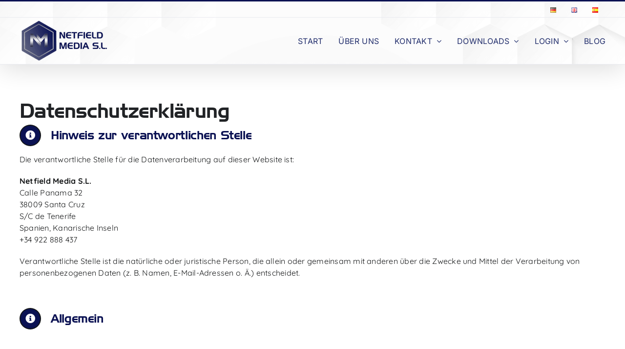

--- FILE ---
content_type: text/html; charset=UTF-8
request_url: https://netfield-media.com/datenschutz/
body_size: 23887
content:
<!DOCTYPE html>
<html class="avada-html-layout-wide avada-html-header-position-top avada-is-100-percent-template" lang="de-DE">
<head>
<meta http-equiv="X-UA-Compatible" content="IE=edge" />
<meta http-equiv="Content-Type" content="text/html; charset=utf-8"/>
<meta name="viewport" content="width=device-width, initial-scale=1" />
<meta name='robots' content='index, follow, max-image-preview:large, max-snippet:-1, max-video-preview:-1' />
<link rel="alternate" href="https://netfield-media.com/datenschutz/" hreflang="de" />
<link rel="alternate" href="https://netfield-media.com/en/privacy-policy/" hreflang="en" />
<link rel="alternate" href="https://netfield-media.com/es/proteccion-de-datos/" hreflang="es" />
<!-- This site is optimized with the Yoast SEO plugin v26.6 - https://yoast.com/wordpress/plugins/seo/ -->
<title>Datenschutz - Netfield Media S.L.</title>
<meta name="description" content="Netfield Media S.L. - THE BEST OF MEDIA CONTENT AND PAYMENT." />
<link rel="canonical" href="https://netfield-media.com/datenschutz/" />
<meta property="og:locale" content="de_DE" />
<meta property="og:locale:alternate" content="en_GB" />
<meta property="og:locale:alternate" content="es_ES" />
<meta property="og:type" content="article" />
<meta property="og:title" content="Datenschutz - Netfield Media S.L." />
<meta property="og:description" content="Netfield Media S.L. - THE BEST OF MEDIA CONTENT AND PAYMENT." />
<meta property="og:url" content="https://netfield-media.com/datenschutz/" />
<meta property="og:site_name" content="Netfield Media S.L." />
<meta property="article:publisher" content="https://www.facebook.com/NetfieldMedia" />
<meta property="article:modified_time" content="2024-07-15T05:12:36+00:00" />
<meta name="twitter:card" content="summary_large_image" />
<meta name="twitter:site" content="@NetfieldMedia" />
<meta name="twitter:label1" content="Geschätzte Lesezeit" />
<meta name="twitter:data1" content="17 Minuten" />
<script type="application/ld+json" class="yoast-schema-graph">{"@context":"https://schema.org","@graph":[{"@type":"WebPage","@id":"https://netfield-media.com/datenschutz/","url":"https://netfield-media.com/datenschutz/","name":"Datenschutz - Netfield Media S.L.","isPartOf":{"@id":"https://netfield-media.com/#website"},"datePublished":"2023-01-19T07:21:02+00:00","dateModified":"2024-07-15T05:12:36+00:00","description":"Netfield Media S.L. - THE BEST OF MEDIA CONTENT AND PAYMENT.","breadcrumb":{"@id":"https://netfield-media.com/datenschutz/#breadcrumb"},"inLanguage":"de","potentialAction":[{"@type":"ReadAction","target":["https://netfield-media.com/datenschutz/"]}]},{"@type":"BreadcrumbList","@id":"https://netfield-media.com/datenschutz/#breadcrumb","itemListElement":[{"@type":"ListItem","position":1,"name":"Startseite","item":"https://netfield-media.com/"},{"@type":"ListItem","position":2,"name":"Datenschutz"}]},{"@type":"WebSite","@id":"https://netfield-media.com/#website","url":"https://netfield-media.com/","name":"Netfield Media S.L.","description":"Erotik HighRisk Payment","publisher":{"@id":"https://netfield-media.com/#organization"},"potentialAction":[{"@type":"SearchAction","target":{"@type":"EntryPoint","urlTemplate":"https://netfield-media.com/?s={search_term_string}"},"query-input":{"@type":"PropertyValueSpecification","valueRequired":true,"valueName":"search_term_string"}}],"inLanguage":"de"},{"@type":"Organization","@id":"https://netfield-media.com/#organization","name":"Netfield Media S.L.","url":"https://netfield-media.com/","logo":{"@type":"ImageObject","inLanguage":"de","@id":"https://netfield-media.com/#/schema/logo/image/","url":"https://netfield-media.com/wp-content/uploads/2024/02/NM_Logo_final_favikon_512x512_2.png","contentUrl":"https://netfield-media.com/wp-content/uploads/2024/02/NM_Logo_final_favikon_512x512_2.png","width":512,"height":512,"caption":"Netfield Media S.L."},"image":{"@id":"https://netfield-media.com/#/schema/logo/image/"},"sameAs":["https://www.facebook.com/NetfieldMedia","https://x.com/NetfieldMedia"]}]}</script>
<!-- / Yoast SEO plugin. -->
<link rel="alternate" type="application/rss+xml" title="Netfield Media S.L. &raquo; Feed" href="https://netfield-media.com/feed/" />
<link rel="alternate" type="application/rss+xml" title="Netfield Media S.L. &raquo; Kommentar-Feed" href="https://netfield-media.com/comments/feed/" />
<link rel="icon" href="https://netfield-media.com/wp-content/uploads/2024/02/NM_Logo_final_favikon_512x512_2.png" type="image/png" />
<!-- Apple Touch Icon -->
<link rel="apple-touch-icon" sizes="180x180" href="https://netfield-media.com/wp-content/uploads/2024/02/NM_Logo_final_favikon_512x512_2.png" type="image/png">
<!-- Android Icon -->
<link rel="icon" sizes="192x192" href="https://netfield-media.com/wp-content/uploads/2024/02/NM_Logo_final_favikon_512x512_2.png" type="image/png">
<!-- MS Edge Icon -->
<meta name="msapplication-TileImage" content="https://netfield-media.com/wp-content/uploads/2024/02/NM_Logo_final_favikon_512x512_2.png" type="image/png">
<link rel="alternate" title="oEmbed (JSON)" type="application/json+oembed" href="https://netfield-media.com/wp-json/oembed/1.0/embed?url=https%3A%2F%2Fnetfield-media.com%2Fdatenschutz%2F&#038;lang=de" />
<link rel="alternate" title="oEmbed (XML)" type="text/xml+oembed" href="https://netfield-media.com/wp-json/oembed/1.0/embed?url=https%3A%2F%2Fnetfield-media.com%2Fdatenschutz%2F&#038;format=xml&#038;lang=de" />
<style id='wp-img-auto-sizes-contain-inline-css' type='text/css'>
img:is([sizes=auto i],[sizes^="auto," i]){contain-intrinsic-size:3000px 1500px}
/*# sourceURL=wp-img-auto-sizes-contain-inline-css */
</style>
<!-- <link rel='stylesheet' id='sdm-styles-css' href='https://netfield-media.com/wp-content/plugins/simple-download-monitor/css/sdm_wp_styles.css?ver=6.9' type='text/css' media='all' /> -->
<link rel="stylesheet" type="text/css" href="//netfield-media.com/wp-content/cache/wpfc-minified/8x6pnlpr/8aefb.css" media="all"/>
<style id='wp-block-library-inline-css' type='text/css'>
:root{--wp-block-synced-color:#7a00df;--wp-block-synced-color--rgb:122,0,223;--wp-bound-block-color:var(--wp-block-synced-color);--wp-editor-canvas-background:#ddd;--wp-admin-theme-color:#007cba;--wp-admin-theme-color--rgb:0,124,186;--wp-admin-theme-color-darker-10:#006ba1;--wp-admin-theme-color-darker-10--rgb:0,107,160.5;--wp-admin-theme-color-darker-20:#005a87;--wp-admin-theme-color-darker-20--rgb:0,90,135;--wp-admin-border-width-focus:2px}@media (min-resolution:192dpi){:root{--wp-admin-border-width-focus:1.5px}}.wp-element-button{cursor:pointer}:root .has-very-light-gray-background-color{background-color:#eee}:root .has-very-dark-gray-background-color{background-color:#313131}:root .has-very-light-gray-color{color:#eee}:root .has-very-dark-gray-color{color:#313131}:root .has-vivid-green-cyan-to-vivid-cyan-blue-gradient-background{background:linear-gradient(135deg,#00d084,#0693e3)}:root .has-purple-crush-gradient-background{background:linear-gradient(135deg,#34e2e4,#4721fb 50%,#ab1dfe)}:root .has-hazy-dawn-gradient-background{background:linear-gradient(135deg,#faaca8,#dad0ec)}:root .has-subdued-olive-gradient-background{background:linear-gradient(135deg,#fafae1,#67a671)}:root .has-atomic-cream-gradient-background{background:linear-gradient(135deg,#fdd79a,#004a59)}:root .has-nightshade-gradient-background{background:linear-gradient(135deg,#330968,#31cdcf)}:root .has-midnight-gradient-background{background:linear-gradient(135deg,#020381,#2874fc)}:root{--wp--preset--font-size--normal:16px;--wp--preset--font-size--huge:42px}.has-regular-font-size{font-size:1em}.has-larger-font-size{font-size:2.625em}.has-normal-font-size{font-size:var(--wp--preset--font-size--normal)}.has-huge-font-size{font-size:var(--wp--preset--font-size--huge)}.has-text-align-center{text-align:center}.has-text-align-left{text-align:left}.has-text-align-right{text-align:right}.has-fit-text{white-space:nowrap!important}#end-resizable-editor-section{display:none}.aligncenter{clear:both}.items-justified-left{justify-content:flex-start}.items-justified-center{justify-content:center}.items-justified-right{justify-content:flex-end}.items-justified-space-between{justify-content:space-between}.screen-reader-text{border:0;clip-path:inset(50%);height:1px;margin:-1px;overflow:hidden;padding:0;position:absolute;width:1px;word-wrap:normal!important}.screen-reader-text:focus{background-color:#ddd;clip-path:none;color:#444;display:block;font-size:1em;height:auto;left:5px;line-height:normal;padding:15px 23px 14px;text-decoration:none;top:5px;width:auto;z-index:100000}html :where(.has-border-color){border-style:solid}html :where([style*=border-top-color]){border-top-style:solid}html :where([style*=border-right-color]){border-right-style:solid}html :where([style*=border-bottom-color]){border-bottom-style:solid}html :where([style*=border-left-color]){border-left-style:solid}html :where([style*=border-width]){border-style:solid}html :where([style*=border-top-width]){border-top-style:solid}html :where([style*=border-right-width]){border-right-style:solid}html :where([style*=border-bottom-width]){border-bottom-style:solid}html :where([style*=border-left-width]){border-left-style:solid}html :where(img[class*=wp-image-]){height:auto;max-width:100%}:where(figure){margin:0 0 1em}html :where(.is-position-sticky){--wp-admin--admin-bar--position-offset:var(--wp-admin--admin-bar--height,0px)}@media screen and (max-width:600px){html :where(.is-position-sticky){--wp-admin--admin-bar--position-offset:0px}}
/*# sourceURL=wp-block-library-inline-css */
</style><style id='global-styles-inline-css' type='text/css'>
:root{--wp--preset--aspect-ratio--square: 1;--wp--preset--aspect-ratio--4-3: 4/3;--wp--preset--aspect-ratio--3-4: 3/4;--wp--preset--aspect-ratio--3-2: 3/2;--wp--preset--aspect-ratio--2-3: 2/3;--wp--preset--aspect-ratio--16-9: 16/9;--wp--preset--aspect-ratio--9-16: 9/16;--wp--preset--color--black: #000000;--wp--preset--color--cyan-bluish-gray: #abb8c3;--wp--preset--color--white: #ffffff;--wp--preset--color--pale-pink: #f78da7;--wp--preset--color--vivid-red: #cf2e2e;--wp--preset--color--luminous-vivid-orange: #ff6900;--wp--preset--color--luminous-vivid-amber: #fcb900;--wp--preset--color--light-green-cyan: #7bdcb5;--wp--preset--color--vivid-green-cyan: #00d084;--wp--preset--color--pale-cyan-blue: #8ed1fc;--wp--preset--color--vivid-cyan-blue: #0693e3;--wp--preset--color--vivid-purple: #9b51e0;--wp--preset--color--awb-color-1: #ffffff;--wp--preset--color--awb-color-2: #f9f9fb;--wp--preset--color--awb-color-3: #f2f3f5;--wp--preset--color--awb-color-4: #65bd7d;--wp--preset--color--awb-color-5: #0b1253;--wp--preset--color--awb-color-6: #434549;--wp--preset--color--awb-color-7: #212326;--wp--preset--color--awb-color-8: #141617;--wp--preset--color--awb-color-custom-1: #232f6d;--wp--preset--color--awb-color-custom-2: #6c749d;--wp--preset--color--awb-color-custom-3: #9da2bd;--wp--preset--color--awb-color-custom-4: #dee0e9;--wp--preset--gradient--vivid-cyan-blue-to-vivid-purple: linear-gradient(135deg,rgb(6,147,227) 0%,rgb(155,81,224) 100%);--wp--preset--gradient--light-green-cyan-to-vivid-green-cyan: linear-gradient(135deg,rgb(122,220,180) 0%,rgb(0,208,130) 100%);--wp--preset--gradient--luminous-vivid-amber-to-luminous-vivid-orange: linear-gradient(135deg,rgb(252,185,0) 0%,rgb(255,105,0) 100%);--wp--preset--gradient--luminous-vivid-orange-to-vivid-red: linear-gradient(135deg,rgb(255,105,0) 0%,rgb(207,46,46) 100%);--wp--preset--gradient--very-light-gray-to-cyan-bluish-gray: linear-gradient(135deg,rgb(238,238,238) 0%,rgb(169,184,195) 100%);--wp--preset--gradient--cool-to-warm-spectrum: linear-gradient(135deg,rgb(74,234,220) 0%,rgb(151,120,209) 20%,rgb(207,42,186) 40%,rgb(238,44,130) 60%,rgb(251,105,98) 80%,rgb(254,248,76) 100%);--wp--preset--gradient--blush-light-purple: linear-gradient(135deg,rgb(255,206,236) 0%,rgb(152,150,240) 100%);--wp--preset--gradient--blush-bordeaux: linear-gradient(135deg,rgb(254,205,165) 0%,rgb(254,45,45) 50%,rgb(107,0,62) 100%);--wp--preset--gradient--luminous-dusk: linear-gradient(135deg,rgb(255,203,112) 0%,rgb(199,81,192) 50%,rgb(65,88,208) 100%);--wp--preset--gradient--pale-ocean: linear-gradient(135deg,rgb(255,245,203) 0%,rgb(182,227,212) 50%,rgb(51,167,181) 100%);--wp--preset--gradient--electric-grass: linear-gradient(135deg,rgb(202,248,128) 0%,rgb(113,206,126) 100%);--wp--preset--gradient--midnight: linear-gradient(135deg,rgb(2,3,129) 0%,rgb(40,116,252) 100%);--wp--preset--font-size--small: 12px;--wp--preset--font-size--medium: 20px;--wp--preset--font-size--large: 24px;--wp--preset--font-size--x-large: 42px;--wp--preset--font-size--normal: 16px;--wp--preset--font-size--xlarge: 32px;--wp--preset--font-size--huge: 48px;--wp--preset--spacing--20: 0.44rem;--wp--preset--spacing--30: 0.67rem;--wp--preset--spacing--40: 1rem;--wp--preset--spacing--50: 1.5rem;--wp--preset--spacing--60: 2.25rem;--wp--preset--spacing--70: 3.38rem;--wp--preset--spacing--80: 5.06rem;--wp--preset--shadow--natural: 6px 6px 9px rgba(0, 0, 0, 0.2);--wp--preset--shadow--deep: 12px 12px 50px rgba(0, 0, 0, 0.4);--wp--preset--shadow--sharp: 6px 6px 0px rgba(0, 0, 0, 0.2);--wp--preset--shadow--outlined: 6px 6px 0px -3px rgb(255, 255, 255), 6px 6px rgb(0, 0, 0);--wp--preset--shadow--crisp: 6px 6px 0px rgb(0, 0, 0);}:where(.is-layout-flex){gap: 0.5em;}:where(.is-layout-grid){gap: 0.5em;}body .is-layout-flex{display: flex;}.is-layout-flex{flex-wrap: wrap;align-items: center;}.is-layout-flex > :is(*, div){margin: 0;}body .is-layout-grid{display: grid;}.is-layout-grid > :is(*, div){margin: 0;}:where(.wp-block-columns.is-layout-flex){gap: 2em;}:where(.wp-block-columns.is-layout-grid){gap: 2em;}:where(.wp-block-post-template.is-layout-flex){gap: 1.25em;}:where(.wp-block-post-template.is-layout-grid){gap: 1.25em;}.has-black-color{color: var(--wp--preset--color--black) !important;}.has-cyan-bluish-gray-color{color: var(--wp--preset--color--cyan-bluish-gray) !important;}.has-white-color{color: var(--wp--preset--color--white) !important;}.has-pale-pink-color{color: var(--wp--preset--color--pale-pink) !important;}.has-vivid-red-color{color: var(--wp--preset--color--vivid-red) !important;}.has-luminous-vivid-orange-color{color: var(--wp--preset--color--luminous-vivid-orange) !important;}.has-luminous-vivid-amber-color{color: var(--wp--preset--color--luminous-vivid-amber) !important;}.has-light-green-cyan-color{color: var(--wp--preset--color--light-green-cyan) !important;}.has-vivid-green-cyan-color{color: var(--wp--preset--color--vivid-green-cyan) !important;}.has-pale-cyan-blue-color{color: var(--wp--preset--color--pale-cyan-blue) !important;}.has-vivid-cyan-blue-color{color: var(--wp--preset--color--vivid-cyan-blue) !important;}.has-vivid-purple-color{color: var(--wp--preset--color--vivid-purple) !important;}.has-black-background-color{background-color: var(--wp--preset--color--black) !important;}.has-cyan-bluish-gray-background-color{background-color: var(--wp--preset--color--cyan-bluish-gray) !important;}.has-white-background-color{background-color: var(--wp--preset--color--white) !important;}.has-pale-pink-background-color{background-color: var(--wp--preset--color--pale-pink) !important;}.has-vivid-red-background-color{background-color: var(--wp--preset--color--vivid-red) !important;}.has-luminous-vivid-orange-background-color{background-color: var(--wp--preset--color--luminous-vivid-orange) !important;}.has-luminous-vivid-amber-background-color{background-color: var(--wp--preset--color--luminous-vivid-amber) !important;}.has-light-green-cyan-background-color{background-color: var(--wp--preset--color--light-green-cyan) !important;}.has-vivid-green-cyan-background-color{background-color: var(--wp--preset--color--vivid-green-cyan) !important;}.has-pale-cyan-blue-background-color{background-color: var(--wp--preset--color--pale-cyan-blue) !important;}.has-vivid-cyan-blue-background-color{background-color: var(--wp--preset--color--vivid-cyan-blue) !important;}.has-vivid-purple-background-color{background-color: var(--wp--preset--color--vivid-purple) !important;}.has-black-border-color{border-color: var(--wp--preset--color--black) !important;}.has-cyan-bluish-gray-border-color{border-color: var(--wp--preset--color--cyan-bluish-gray) !important;}.has-white-border-color{border-color: var(--wp--preset--color--white) !important;}.has-pale-pink-border-color{border-color: var(--wp--preset--color--pale-pink) !important;}.has-vivid-red-border-color{border-color: var(--wp--preset--color--vivid-red) !important;}.has-luminous-vivid-orange-border-color{border-color: var(--wp--preset--color--luminous-vivid-orange) !important;}.has-luminous-vivid-amber-border-color{border-color: var(--wp--preset--color--luminous-vivid-amber) !important;}.has-light-green-cyan-border-color{border-color: var(--wp--preset--color--light-green-cyan) !important;}.has-vivid-green-cyan-border-color{border-color: var(--wp--preset--color--vivid-green-cyan) !important;}.has-pale-cyan-blue-border-color{border-color: var(--wp--preset--color--pale-cyan-blue) !important;}.has-vivid-cyan-blue-border-color{border-color: var(--wp--preset--color--vivid-cyan-blue) !important;}.has-vivid-purple-border-color{border-color: var(--wp--preset--color--vivid-purple) !important;}.has-vivid-cyan-blue-to-vivid-purple-gradient-background{background: var(--wp--preset--gradient--vivid-cyan-blue-to-vivid-purple) !important;}.has-light-green-cyan-to-vivid-green-cyan-gradient-background{background: var(--wp--preset--gradient--light-green-cyan-to-vivid-green-cyan) !important;}.has-luminous-vivid-amber-to-luminous-vivid-orange-gradient-background{background: var(--wp--preset--gradient--luminous-vivid-amber-to-luminous-vivid-orange) !important;}.has-luminous-vivid-orange-to-vivid-red-gradient-background{background: var(--wp--preset--gradient--luminous-vivid-orange-to-vivid-red) !important;}.has-very-light-gray-to-cyan-bluish-gray-gradient-background{background: var(--wp--preset--gradient--very-light-gray-to-cyan-bluish-gray) !important;}.has-cool-to-warm-spectrum-gradient-background{background: var(--wp--preset--gradient--cool-to-warm-spectrum) !important;}.has-blush-light-purple-gradient-background{background: var(--wp--preset--gradient--blush-light-purple) !important;}.has-blush-bordeaux-gradient-background{background: var(--wp--preset--gradient--blush-bordeaux) !important;}.has-luminous-dusk-gradient-background{background: var(--wp--preset--gradient--luminous-dusk) !important;}.has-pale-ocean-gradient-background{background: var(--wp--preset--gradient--pale-ocean) !important;}.has-electric-grass-gradient-background{background: var(--wp--preset--gradient--electric-grass) !important;}.has-midnight-gradient-background{background: var(--wp--preset--gradient--midnight) !important;}.has-small-font-size{font-size: var(--wp--preset--font-size--small) !important;}.has-medium-font-size{font-size: var(--wp--preset--font-size--medium) !important;}.has-large-font-size{font-size: var(--wp--preset--font-size--large) !important;}.has-x-large-font-size{font-size: var(--wp--preset--font-size--x-large) !important;}
/*# sourceURL=global-styles-inline-css */
</style>
<style id='classic-theme-styles-inline-css' type='text/css'>
/*! This file is auto-generated */
.wp-block-button__link{color:#fff;background-color:#32373c;border-radius:9999px;box-shadow:none;text-decoration:none;padding:calc(.667em + 2px) calc(1.333em + 2px);font-size:1.125em}.wp-block-file__button{background:#32373c;color:#fff;text-decoration:none}
/*# sourceURL=/wp-includes/css/classic-themes.min.css */
</style>
<!-- <link rel='stylesheet' id='exggmap-style-css' href='https://netfield-media.com/wp-content/plugins/exactly-gdpr-google-maps/public/css/styles.css?ver=1.0.16' type='text/css' media='all' /> -->
<!-- <link rel='stylesheet' id='fusion-dynamic-css-css' href='https://netfield-media.com/wp-content/uploads/fusion-styles/1bac33fe2b46ba97fe69fb18088adea9.min.css?ver=3.14.2' type='text/css' media='all' /> -->
<link rel="stylesheet" type="text/css" href="//netfield-media.com/wp-content/cache/wpfc-minified/7xxmjcfp/8b2dk.css" media="all"/>
<script src='//netfield-media.com/wp-content/cache/wpfc-minified/6kia92po/8aefb.js' type="text/javascript"></script>
<!-- <script type="text/javascript" data-cfasync="false" src="https://netfield-media.com/wp-includes/js/jquery/jquery.min.js?ver=3.7.1" id="jquery-core-js"></script> -->
<!-- <script type="text/javascript" src="https://netfield-media.com/wp-content/plugins/exactly-gdpr-google-maps/public/js/script.js?ver=1.0.16" id="exggmap-script-js"></script> -->
<script type="text/javascript" id="sdm-scripts-js-extra">
/* <![CDATA[ */
var sdm_ajax_script = {"ajaxurl":"https://netfield-media.com/wp-admin/admin-ajax.php"};
//# sourceURL=sdm-scripts-js-extra
/* ]]> */
</script>
<script src='//netfield-media.com/wp-content/cache/wpfc-minified/mlf79p5j/8aefb.js' type="text/javascript"></script>
<!-- <script type="text/javascript" src="https://netfield-media.com/wp-content/plugins/simple-download-monitor/js/sdm_wp_scripts.js?ver=6.9" id="sdm-scripts-js"></script> -->
<link rel="https://api.w.org/" href="https://netfield-media.com/wp-json/" /><link rel="alternate" title="JSON" type="application/json" href="https://netfield-media.com/wp-json/wp/v2/pages/14" /><link rel="EditURI" type="application/rsd+xml" title="RSD" href="https://netfield-media.com/xmlrpc.php?rsd" />
<meta name="generator" content="WordPress 6.9" />
<link rel='shortlink' href='https://netfield-media.com/?p=14' />
<script type="text/javascript" data-cfasync="false">ajaxurl  = "https://netfield-media.com/wp-admin/admin-ajax.php";</script><!-- Analytics by WP Statistics - https://wp-statistics.com -->
<link rel="preload" href="https://netfield-media.com/wp-content/themes/Avada/includes/lib/assets/fonts/icomoon/awb-icons.woff" as="font" type="font/woff" crossorigin><link rel="preload" href="//netfield-media.com/wp-content/themes/Avada/includes/lib/assets/fonts/fontawesome/webfonts/fa-brands-400.woff2" as="font" type="font/woff2" crossorigin><link rel="preload" href="//netfield-media.com/wp-content/themes/Avada/includes/lib/assets/fonts/fontawesome/webfonts/fa-regular-400.woff2" as="font" type="font/woff2" crossorigin><link rel="preload" href="//netfield-media.com/wp-content/themes/Avada/includes/lib/assets/fonts/fontawesome/webfonts/fa-solid-900.woff2" as="font" type="font/woff2" crossorigin><style type="text/css" id="css-fb-visibility">@media screen and (max-width: 640px){.fusion-no-small-visibility{display:none !important;}body .sm-text-align-center{text-align:center !important;}body .sm-text-align-left{text-align:left !important;}body .sm-text-align-right{text-align:right !important;}body .sm-text-align-justify{text-align:justify !important;}body .sm-flex-align-center{justify-content:center !important;}body .sm-flex-align-flex-start{justify-content:flex-start !important;}body .sm-flex-align-flex-end{justify-content:flex-end !important;}body .sm-mx-auto{margin-left:auto !important;margin-right:auto !important;}body .sm-ml-auto{margin-left:auto !important;}body .sm-mr-auto{margin-right:auto !important;}body .fusion-absolute-position-small{position:absolute;width:100%;}.awb-sticky.awb-sticky-small{ position: sticky; top: var(--awb-sticky-offset,0); }}@media screen and (min-width: 641px) and (max-width: 1024px){.fusion-no-medium-visibility{display:none !important;}body .md-text-align-center{text-align:center !important;}body .md-text-align-left{text-align:left !important;}body .md-text-align-right{text-align:right !important;}body .md-text-align-justify{text-align:justify !important;}body .md-flex-align-center{justify-content:center !important;}body .md-flex-align-flex-start{justify-content:flex-start !important;}body .md-flex-align-flex-end{justify-content:flex-end !important;}body .md-mx-auto{margin-left:auto !important;margin-right:auto !important;}body .md-ml-auto{margin-left:auto !important;}body .md-mr-auto{margin-right:auto !important;}body .fusion-absolute-position-medium{position:absolute;width:100%;}.awb-sticky.awb-sticky-medium{ position: sticky; top: var(--awb-sticky-offset,0); }}@media screen and (min-width: 1025px){.fusion-no-large-visibility{display:none !important;}body .lg-text-align-center{text-align:center !important;}body .lg-text-align-left{text-align:left !important;}body .lg-text-align-right{text-align:right !important;}body .lg-text-align-justify{text-align:justify !important;}body .lg-flex-align-center{justify-content:center !important;}body .lg-flex-align-flex-start{justify-content:flex-start !important;}body .lg-flex-align-flex-end{justify-content:flex-end !important;}body .lg-mx-auto{margin-left:auto !important;margin-right:auto !important;}body .lg-ml-auto{margin-left:auto !important;}body .lg-mr-auto{margin-right:auto !important;}body .fusion-absolute-position-large{position:absolute;width:100%;}.awb-sticky.awb-sticky-large{ position: sticky; top: var(--awb-sticky-offset,0); }}</style>		<script type="text/javascript">
var doc = document.documentElement;
doc.setAttribute( 'data-useragent', navigator.userAgent );
</script>
<meta name="referrer" content="same-origin">
<meta name="author" content="Netfield Media S.L.">
<meta name="publisher" content="Netfield Media S.L.">
<meta name="keywords" content="Netfield Media S.L.">
<meta name="robots" content="index, follow"> 
<meta name="viewport" content="width=device-width, initial-scale=1.0">
<meta property="og:image" content="https://netfield-media.com/wp-content/uploads/2024/02/Logo_Bild-600x643.png"></head>
<body class="privacy-policy wp-singular page-template page-template-100-width page-template-100-width-php page page-id-14 wp-theme-Avada locale-de-de awb-no-sidebars fusion-image-hovers fusion-pagination-sizing fusion-button_type-flat fusion-button_span-no fusion-button_gradient-linear avada-image-rollover-circle-yes avada-image-rollover-yes avada-image-rollover-direction-left fusion-has-button-gradient fusion-body ltr fusion-sticky-header no-tablet-sticky-header no-mobile-sticky-header no-mobile-slidingbar no-mobile-totop fusion-disable-outline fusion-sub-menu-fade mobile-logo-pos-left layout-wide-mode avada-has-boxed-modal-shadow-none layout-scroll-offset-full avada-has-zero-margin-offset-top fusion-top-header menu-text-align-center mobile-menu-design-modern fusion-show-pagination-text fusion-header-layout-v2 avada-responsive avada-footer-fx-none avada-menu-highlight-style-bottombar fusion-search-form-clean fusion-main-menu-search-dropdown fusion-avatar-circle avada-sticky-shrinkage avada-dropdown-styles avada-blog-layout-medium alternate avada-blog-archive-layout-medium alternate avada-header-shadow-yes avada-menu-icon-position-left avada-has-megamenu-shadow avada-has-mainmenu-dropdown-divider avada-has-breadcrumb-mobile-hidden avada-has-titlebar-hide avada-has-header-bg-image avada-header-bg-no-repeat avada-has-header-bg-full avada-has-header-bg-parallax avada-header-top-bg-not-opaque avada-has-pagination-width_height avada-flyout-menu-direction-fade avada-ec-views-v1" data-awb-post-id="14">
<a class="skip-link screen-reader-text" href="#content">Zum Inhalt springen</a>
<div id="boxed-wrapper">
<div id="wrapper" class="fusion-wrapper">
<div id="home" style="position:relative;top:-1px;"></div>
<header class="fusion-header-wrapper fusion-header-shadow">
<div class="fusion-header-v2 fusion-logo-alignment fusion-logo-left fusion-sticky-menu-1 fusion-sticky-logo-1 fusion-mobile-logo-1  fusion-mobile-menu-design-modern">
<div class="fusion-secondary-header">
<div class="fusion-row">
<div class="fusion-alignright">
<nav class="fusion-secondary-menu" role="navigation" aria-label="Sekundäres Menü"><ul id="menu-languages" class="menu"><li  id="menu-item-1638-de"  class="lang-item lang-item-17 lang-item-de current-lang lang-item-first menu-item menu-item-type-custom menu-item-object-custom menu-item-1638-de"  data-classes="lang-item" data-item-id="1638-de"><a  href="https://netfield-media.com/datenschutz/" class="fusion-bottombar-highlight" hreflang="de-DE" lang="de-DE"><span class="menu-text"><img src="[data-uri]" alt="Deutsch" width="16" height="11" style="width: 16px; height: 11px;" /></span></a></li><li  id="menu-item-1638-en"  class="lang-item lang-item-20 lang-item-en menu-item menu-item-type-custom menu-item-object-custom menu-item-1638-en"  data-classes="lang-item" data-item-id="1638-en"><a  href="https://netfield-media.com/en/privacy-policy/" class="fusion-bottombar-highlight" hreflang="en-GB" lang="en-GB"><span class="menu-text"><img src="[data-uri]" alt="English" width="16" height="11" style="width: 16px; height: 11px;" /></span></a></li><li  id="menu-item-1638-es"  class="lang-item lang-item-24 lang-item-es menu-item menu-item-type-custom menu-item-object-custom menu-item-1638-es"  data-classes="lang-item" data-item-id="1638-es"><a  href="https://netfield-media.com/es/proteccion-de-datos/" class="fusion-bottombar-highlight" hreflang="es-ES" lang="es-ES"><span class="menu-text"><img src="[data-uri]" alt="Español" width="16" height="11" style="width: 16px; height: 11px;" /></span></a></li></ul></nav><nav class="fusion-mobile-nav-holder fusion-mobile-menu-text-align-left" aria-label="Sekundäres mobiles Menü"></nav>			</div>
</div>
</div>
<div class="fusion-header-sticky-height"></div>
<div class="fusion-header">
<div class="fusion-row">
<div class="fusion-logo" data-margin-top="5px" data-margin-bottom="5px" data-margin-left="0px" data-margin-right="0px">
<a class="fusion-logo-link"  href="https://netfield-media.com/" >
<!-- standard logo -->
<img src="https://netfield-media.com/wp-content/uploads/2024/02/Logo_Schrift_gross_2_Zeile_rechts-85-f.png" srcset="https://netfield-media.com/wp-content/uploads/2024/02/Logo_Schrift_gross_2_Zeile_rechts-85-f.png 1x, https://netfield-media.com/wp-content/uploads/2024/02/Logo_Schrift_gross_2_Zeile_rechts-170-f.png 2x" width="183" height="85" style="max-height:85px;height:auto;" alt="Netfield Media S.L. Logo" data-retina_logo_url="https://netfield-media.com/wp-content/uploads/2024/02/Logo_Schrift_gross_2_Zeile_rechts-170-f.png" class="fusion-standard-logo" />
<!-- mobile logo -->
<img src="https://netfield-media.com/wp-content/uploads/2024/02/Logo_Schrift_gross_2_Zeile_rechts-85-f.png" srcset="https://netfield-media.com/wp-content/uploads/2024/02/Logo_Schrift_gross_2_Zeile_rechts-85-f.png 1x, https://netfield-media.com/wp-content/uploads/2024/02/Logo_Schrift_gross_2_Zeile_rechts-170-f.png 2x" width="183" height="85" style="max-height:85px;height:auto;" alt="Netfield Media S.L. Logo" data-retina_logo_url="https://netfield-media.com/wp-content/uploads/2024/02/Logo_Schrift_gross_2_Zeile_rechts-170-f.png" class="fusion-mobile-logo" />
<!-- sticky header logo -->
<img src="https://netfield-media.com/wp-content/uploads/2024/02/Logo_Schrift_gross_2_Zeile_rechts-85-f.png" srcset="https://netfield-media.com/wp-content/uploads/2024/02/Logo_Schrift_gross_2_Zeile_rechts-85-f.png 1x, https://netfield-media.com/wp-content/uploads/2024/02/Logo_Schrift_gross_2_Zeile_rechts-170-f.png 2x" width="183" height="85" style="max-height:85px;height:auto;" alt="Netfield Media S.L. Logo" data-retina_logo_url="https://netfield-media.com/wp-content/uploads/2024/02/Logo_Schrift_gross_2_Zeile_rechts-170-f.png" class="fusion-sticky-logo" />
</a>
</div>		<nav class="fusion-main-menu" aria-label="Hauptmenü"><ul id="menu-main-menu-de" class="fusion-menu"><li  id="menu-item-25"  class="menu-item menu-item-type-post_type menu-item-object-page menu-item-home menu-item-25"  data-item-id="25"><a  href="https://netfield-media.com/" class="fusion-bottombar-highlight"><span class="menu-text">START</span></a></li><li  id="menu-item-1806"  class="menu-item menu-item-type-post_type menu-item-object-page menu-item-1806"  data-item-id="1806"><a  href="https://netfield-media.com/ueber-uns/" class="fusion-bottombar-highlight"><span class="menu-text">ÜBER UNS</span></a></li><li  id="menu-item-2128"  class="menu-item menu-item-type-post_type menu-item-object-page menu-item-has-children menu-item-2128 fusion-dropdown-menu"  data-item-id="2128"><a  href="https://netfield-media.com/kontakt/" class="fusion-bottombar-highlight"><span class="menu-text">KONTAKT</span> <span class="fusion-caret"><i class="fusion-dropdown-indicator" aria-hidden="true"></i></span></a><ul class="sub-menu"><li  id="menu-item-1751"  class="menu-item menu-item-type-post_type menu-item-object-page menu-item-1751 fusion-dropdown-submenu" ><a  href="https://netfield-media.com/kontakt/allgemeine-anfrage/" class="fusion-bottombar-highlight"><span><span class="fusion-megamenu-icon"><i class="glyphicon fa-angle-right fas" aria-hidden="true"></i></span>Allgemeine Anfrage</span></a></li><li  id="menu-item-1758"  class="menu-item menu-item-type-post_type menu-item-object-page menu-item-1758 fusion-dropdown-submenu" ><a  href="https://netfield-media.com/kontakt/kundenanfrage/" class="fusion-bottombar-highlight"><span><span class="fusion-megamenu-icon"><i class="glyphicon fa-angle-right fas" aria-hidden="true"></i></span>Kundenanfrage</span></a></li><li  id="menu-item-1581"  class="menu-item menu-item-type-post_type menu-item-object-page menu-item-1581 fusion-dropdown-submenu" ><a  href="https://netfield-media.com/kontakt/partner-registrierung/" class="fusion-bottombar-highlight"><span><span class="fusion-megamenu-icon"><i class="glyphicon fa-angle-right fas" aria-hidden="true"></i></span>Partner Registrierung</span></a></li><li  id="menu-item-1977"  class="menu-item menu-item-type-post_type menu-item-object-page menu-item-1977 fusion-dropdown-submenu" ><a  href="https://netfield-media.com/kontakt/inhalte-melden/" class="fusion-bottombar-highlight"><span><span class="fusion-megamenu-icon"><i class="glyphicon fa-angle-right fas" aria-hidden="true"></i></span>Inhalte melden</span></a></li><li  id="menu-item-2559"  class="menu-item menu-item-type-post_type menu-item-object-page menu-item-2559 fusion-dropdown-submenu" ><a  href="https://netfield-media.com/newsletter/" class="fusion-bottombar-highlight"><span><span class="fusion-megamenu-icon"><i class="glyphicon fa-angle-right fas" aria-hidden="true"></i></span>Newsletter</span></a></li></ul></li><li  id="menu-item-2224"  class="menu-item menu-item-type-post_type menu-item-object-page menu-item-has-children menu-item-2224 fusion-dropdown-menu"  data-item-id="2224"><a  href="https://netfield-media.com/downloads/" class="fusion-bottombar-highlight"><span class="menu-text">DOWNLOADS</span> <span class="fusion-caret"><i class="fusion-dropdown-indicator" aria-hidden="true"></i></span></a><ul class="sub-menu"><li  id="menu-item-2243"  class="menu-item menu-item-type-post_type menu-item-object-page menu-item-2243 fusion-dropdown-submenu" ><a  href="https://netfield-media.com/downloads/oeffentliche-dokumente/" class="fusion-bottombar-highlight"><span><span class="fusion-megamenu-icon"><i class="glyphicon fa-angle-right fas" aria-hidden="true"></i></span>Öffentliche Dokumente</span></a></li></ul></li><li  id="menu-item-2219"  class="menu-item menu-item-type-post_type menu-item-object-page menu-item-has-children menu-item-2219 fusion-dropdown-menu"  data-item-id="2219"><a  href="https://netfield-media.com/login/" class="fusion-bottombar-highlight"><span class="menu-text">LOGIN</span> <span class="fusion-caret"><i class="fusion-dropdown-indicator" aria-hidden="true"></i></span></a><ul class="sub-menu"><li  id="menu-item-2544"  class="menu-item menu-item-type-post_type menu-item-object-page menu-item-2544 fusion-dropdown-submenu" ><a  href="https://netfield-media.com/passwort-vergessen/" class="fusion-bottombar-highlight"><span><span class="fusion-megamenu-icon"><i class="glyphicon fa-angle-right fas" aria-hidden="true"></i></span>Passwort vergessen</span></a></li></ul></li><li  id="menu-item-1514"  class="menu-item menu-item-type-post_type menu-item-object-page menu-item-1514"  data-item-id="1514"><a  href="https://netfield-media.com/news/" class="fusion-bottombar-highlight"><span class="menu-text">BLOG</span></a></li></ul></nav><nav class="fusion-main-menu fusion-sticky-menu" aria-label="Hauptmenü fixiert"><ul id="menu-main-menu-de-1" class="fusion-menu"><li   class="menu-item menu-item-type-post_type menu-item-object-page menu-item-home menu-item-25"  data-item-id="25"><a  href="https://netfield-media.com/" class="fusion-bottombar-highlight"><span class="menu-text">START</span></a></li><li   class="menu-item menu-item-type-post_type menu-item-object-page menu-item-1806"  data-item-id="1806"><a  href="https://netfield-media.com/ueber-uns/" class="fusion-bottombar-highlight"><span class="menu-text">ÜBER UNS</span></a></li><li   class="menu-item menu-item-type-post_type menu-item-object-page menu-item-has-children menu-item-2128 fusion-dropdown-menu"  data-item-id="2128"><a  href="https://netfield-media.com/kontakt/" class="fusion-bottombar-highlight"><span class="menu-text">KONTAKT</span> <span class="fusion-caret"><i class="fusion-dropdown-indicator" aria-hidden="true"></i></span></a><ul class="sub-menu"><li   class="menu-item menu-item-type-post_type menu-item-object-page menu-item-1751 fusion-dropdown-submenu" ><a  href="https://netfield-media.com/kontakt/allgemeine-anfrage/" class="fusion-bottombar-highlight"><span><span class="fusion-megamenu-icon"><i class="glyphicon fa-angle-right fas" aria-hidden="true"></i></span>Allgemeine Anfrage</span></a></li><li   class="menu-item menu-item-type-post_type menu-item-object-page menu-item-1758 fusion-dropdown-submenu" ><a  href="https://netfield-media.com/kontakt/kundenanfrage/" class="fusion-bottombar-highlight"><span><span class="fusion-megamenu-icon"><i class="glyphicon fa-angle-right fas" aria-hidden="true"></i></span>Kundenanfrage</span></a></li><li   class="menu-item menu-item-type-post_type menu-item-object-page menu-item-1581 fusion-dropdown-submenu" ><a  href="https://netfield-media.com/kontakt/partner-registrierung/" class="fusion-bottombar-highlight"><span><span class="fusion-megamenu-icon"><i class="glyphicon fa-angle-right fas" aria-hidden="true"></i></span>Partner Registrierung</span></a></li><li   class="menu-item menu-item-type-post_type menu-item-object-page menu-item-1977 fusion-dropdown-submenu" ><a  href="https://netfield-media.com/kontakt/inhalte-melden/" class="fusion-bottombar-highlight"><span><span class="fusion-megamenu-icon"><i class="glyphicon fa-angle-right fas" aria-hidden="true"></i></span>Inhalte melden</span></a></li><li   class="menu-item menu-item-type-post_type menu-item-object-page menu-item-2559 fusion-dropdown-submenu" ><a  href="https://netfield-media.com/newsletter/" class="fusion-bottombar-highlight"><span><span class="fusion-megamenu-icon"><i class="glyphicon fa-angle-right fas" aria-hidden="true"></i></span>Newsletter</span></a></li></ul></li><li   class="menu-item menu-item-type-post_type menu-item-object-page menu-item-has-children menu-item-2224 fusion-dropdown-menu"  data-item-id="2224"><a  href="https://netfield-media.com/downloads/" class="fusion-bottombar-highlight"><span class="menu-text">DOWNLOADS</span> <span class="fusion-caret"><i class="fusion-dropdown-indicator" aria-hidden="true"></i></span></a><ul class="sub-menu"><li   class="menu-item menu-item-type-post_type menu-item-object-page menu-item-2243 fusion-dropdown-submenu" ><a  href="https://netfield-media.com/downloads/oeffentliche-dokumente/" class="fusion-bottombar-highlight"><span><span class="fusion-megamenu-icon"><i class="glyphicon fa-angle-right fas" aria-hidden="true"></i></span>Öffentliche Dokumente</span></a></li></ul></li><li   class="menu-item menu-item-type-post_type menu-item-object-page menu-item-has-children menu-item-2219 fusion-dropdown-menu"  data-item-id="2219"><a  href="https://netfield-media.com/login/" class="fusion-bottombar-highlight"><span class="menu-text">LOGIN</span> <span class="fusion-caret"><i class="fusion-dropdown-indicator" aria-hidden="true"></i></span></a><ul class="sub-menu"><li   class="menu-item menu-item-type-post_type menu-item-object-page menu-item-2544 fusion-dropdown-submenu" ><a  href="https://netfield-media.com/passwort-vergessen/" class="fusion-bottombar-highlight"><span><span class="fusion-megamenu-icon"><i class="glyphicon fa-angle-right fas" aria-hidden="true"></i></span>Passwort vergessen</span></a></li></ul></li><li   class="menu-item menu-item-type-post_type menu-item-object-page menu-item-1514"  data-item-id="1514"><a  href="https://netfield-media.com/news/" class="fusion-bottombar-highlight"><span class="menu-text">BLOG</span></a></li></ul></nav><div class="fusion-mobile-navigation"><ul id="menu-main-menu-de-2" class="fusion-mobile-menu"><li   class="menu-item menu-item-type-post_type menu-item-object-page menu-item-home menu-item-25"  data-item-id="25"><a  href="https://netfield-media.com/" class="fusion-bottombar-highlight"><span class="menu-text">START</span></a></li><li   class="menu-item menu-item-type-post_type menu-item-object-page menu-item-1806"  data-item-id="1806"><a  href="https://netfield-media.com/ueber-uns/" class="fusion-bottombar-highlight"><span class="menu-text">ÜBER UNS</span></a></li><li   class="menu-item menu-item-type-post_type menu-item-object-page menu-item-has-children menu-item-2128 fusion-dropdown-menu"  data-item-id="2128"><a  href="https://netfield-media.com/kontakt/" class="fusion-bottombar-highlight"><span class="menu-text">KONTAKT</span> <span class="fusion-caret"><i class="fusion-dropdown-indicator" aria-hidden="true"></i></span></a><ul class="sub-menu"><li   class="menu-item menu-item-type-post_type menu-item-object-page menu-item-1751 fusion-dropdown-submenu" ><a  href="https://netfield-media.com/kontakt/allgemeine-anfrage/" class="fusion-bottombar-highlight"><span><span class="fusion-megamenu-icon"><i class="glyphicon fa-angle-right fas" aria-hidden="true"></i></span>Allgemeine Anfrage</span></a></li><li   class="menu-item menu-item-type-post_type menu-item-object-page menu-item-1758 fusion-dropdown-submenu" ><a  href="https://netfield-media.com/kontakt/kundenanfrage/" class="fusion-bottombar-highlight"><span><span class="fusion-megamenu-icon"><i class="glyphicon fa-angle-right fas" aria-hidden="true"></i></span>Kundenanfrage</span></a></li><li   class="menu-item menu-item-type-post_type menu-item-object-page menu-item-1581 fusion-dropdown-submenu" ><a  href="https://netfield-media.com/kontakt/partner-registrierung/" class="fusion-bottombar-highlight"><span><span class="fusion-megamenu-icon"><i class="glyphicon fa-angle-right fas" aria-hidden="true"></i></span>Partner Registrierung</span></a></li><li   class="menu-item menu-item-type-post_type menu-item-object-page menu-item-1977 fusion-dropdown-submenu" ><a  href="https://netfield-media.com/kontakt/inhalte-melden/" class="fusion-bottombar-highlight"><span><span class="fusion-megamenu-icon"><i class="glyphicon fa-angle-right fas" aria-hidden="true"></i></span>Inhalte melden</span></a></li><li   class="menu-item menu-item-type-post_type menu-item-object-page menu-item-2559 fusion-dropdown-submenu" ><a  href="https://netfield-media.com/newsletter/" class="fusion-bottombar-highlight"><span><span class="fusion-megamenu-icon"><i class="glyphicon fa-angle-right fas" aria-hidden="true"></i></span>Newsletter</span></a></li></ul></li><li   class="menu-item menu-item-type-post_type menu-item-object-page menu-item-has-children menu-item-2224 fusion-dropdown-menu"  data-item-id="2224"><a  href="https://netfield-media.com/downloads/" class="fusion-bottombar-highlight"><span class="menu-text">DOWNLOADS</span> <span class="fusion-caret"><i class="fusion-dropdown-indicator" aria-hidden="true"></i></span></a><ul class="sub-menu"><li   class="menu-item menu-item-type-post_type menu-item-object-page menu-item-2243 fusion-dropdown-submenu" ><a  href="https://netfield-media.com/downloads/oeffentliche-dokumente/" class="fusion-bottombar-highlight"><span><span class="fusion-megamenu-icon"><i class="glyphicon fa-angle-right fas" aria-hidden="true"></i></span>Öffentliche Dokumente</span></a></li></ul></li><li   class="menu-item menu-item-type-post_type menu-item-object-page menu-item-has-children menu-item-2219 fusion-dropdown-menu"  data-item-id="2219"><a  href="https://netfield-media.com/login/" class="fusion-bottombar-highlight"><span class="menu-text">LOGIN</span> <span class="fusion-caret"><i class="fusion-dropdown-indicator" aria-hidden="true"></i></span></a><ul class="sub-menu"><li   class="menu-item menu-item-type-post_type menu-item-object-page menu-item-2544 fusion-dropdown-submenu" ><a  href="https://netfield-media.com/passwort-vergessen/" class="fusion-bottombar-highlight"><span><span class="fusion-megamenu-icon"><i class="glyphicon fa-angle-right fas" aria-hidden="true"></i></span>Passwort vergessen</span></a></li></ul></li><li   class="menu-item menu-item-type-post_type menu-item-object-page menu-item-1514"  data-item-id="1514"><a  href="https://netfield-media.com/news/" class="fusion-bottombar-highlight"><span class="menu-text">BLOG</span></a></li></ul></div>	<div class="fusion-mobile-menu-icons">
<a href="#" class="fusion-icon awb-icon-bars" aria-label="Toggle mobile menu" aria-expanded="false"></a>
</div>
<nav class="fusion-mobile-nav-holder fusion-mobile-menu-text-align-left" aria-label="Main Menu Mobile"></nav>
<nav class="fusion-mobile-nav-holder fusion-mobile-menu-text-align-left fusion-mobile-sticky-nav-holder" aria-label="Main Menu Mobile Sticky"></nav>
</div>
</div>
</div>
<div class="fusion-clearfix"></div>
</header>
<div id="sliders-container" class="fusion-slider-visibility">
</div>
<main id="main" class="clearfix width-100">
<div class="fusion-row" style="max-width:100%;">
<section id="content" class="full-width">
<div id="post-14" class="post-14 page type-page status-publish hentry">
<span class="entry-title rich-snippet-hidden">Datenschutz</span><span class="vcard rich-snippet-hidden"><span class="fn"><a href="https://netfield-media.com/author/softsyncpro/" title="Beiträge von Netfield-Media" rel="author">Netfield-Media</a></span></span><span class="updated rich-snippet-hidden">2024-07-15T07:12:36+02:00</span>						<div class="post-content">
<div class="fusion-fullwidth fullwidth-box fusion-builder-row-1 fusion-flex-container has-pattern-background has-mask-background nonhundred-percent-fullwidth non-hundred-percent-height-scrolling" style="--link_hover_color: var(--awb-custom_color_2);--link_color: var(--awb-custom_color_1);--awb-border-radius-top-left:0px;--awb-border-radius-top-right:0px;--awb-border-radius-bottom-right:0px;--awb-border-radius-bottom-left:0px;--awb-flex-wrap:wrap;" ><div class="fusion-builder-row fusion-row fusion-flex-align-items-flex-start fusion-flex-content-wrap" style="max-width:1248px;margin-left: calc(-4% / 2 );margin-right: calc(-4% / 2 );"><div class="fusion-layout-column fusion_builder_column fusion-builder-column-0 fusion_builder_column_1_1 1_1 fusion-flex-column" style="--awb-bg-size:cover;--awb-width-large:100%;--awb-margin-top-large:0px;--awb-spacing-right-large:1.92%;--awb-margin-bottom-large:20px;--awb-spacing-left-large:1.92%;--awb-width-medium:100%;--awb-spacing-right-medium:1.92%;--awb-spacing-left-medium:1.92%;--awb-width-small:100%;--awb-spacing-right-small:1.92%;--awb-spacing-left-small:1.92%;"><div class="fusion-column-wrapper fusion-column-has-shadow fusion-flex-justify-content-flex-start fusion-content-layout-column"><div class="fusion-title title fusion-title-1 fusion-sep-none fusion-title-text fusion-title-size-one" style="--awb-text-color:var(--awb-color7);--awb-margin-bottom:5px;"><h1 class="fusion-title-heading title-heading-left" style="margin:0;">Datenschutzerklärung</h1></div><div class="fusion-content-boxes content-boxes columns row fusion-columns-1 fusion-columns-total-15 fusion-content-boxes-1 content-boxes-icon-with-title content-left" style="--awb-title-color:var(--awb-color5);--awb-hover-accent-color:var(--awb-color5);--awb-circle-hover-accent-color:var(--awb-color5);--awb-item-margin-bottom:40px;" data-animationOffset="top-into-view"><div style="--awb-backgroundcolor:rgba(255,255,255,0);--awb-iconcolor:#ffffff;" class="fusion-column content-box-column content-box-column content-box-column-1 col-lg-12 col-md-12 col-sm-12 fusion-content-box-hover content-box-column-last-in-row"><div class="col content-box-wrapper content-wrapper link-area-link-icon content-icon-wrapper-yes icon-wrapper-hover-animation-pulsate" data-animationOffset="top-into-view"><div class="heading heading-with-icon icon-left"><div class="icon"><span style="height:42px;width:42px;line-height:22px;border-color:rgba(255,255,255,0);border-width:1px;border-style:solid;background-color:var(--awb-color8);box-sizing:content-box;border-radius:50%;"><i style="border-color:var(--awb-color8);border-width:1px;background-color:var(--awb-color5);box-sizing:content-box;height:40px;width:40px;line-height:40px;border-radius:50%;position:relative;top:auto;left:auto;margin:0;border-radius:50%;font-size:20px;" aria-hidden="true" class="fontawesome-icon fa-info-circle fas circle-yes"></i></span></div><h2 class="content-box-heading" style="--h2_typography-font-size:24px;line-height:29px;">Hinweis zur verantwortlichen Stelle</h2></div><div class="fusion-clearfix"></div><div class="content-container">
<p>Die verantwortliche Stelle für die Datenverarbeitung auf dieser Website ist:</p>
<p><strong>Netfield Media S.L.</strong><br />
Calle Panama 32<br />
38009 Santa Cruz<br />
S/C de Tenerife<br />
Spanien, Kanarische Inseln<br />
+34 922 888 437</p>
<p>Verantwortliche Stelle ist die natürliche oder juristische Person, die allein oder gemeinsam mit anderen über die Zwecke und Mittel der Verarbeitung von personenbezogenen Daten (z. B. Namen, E-Mail-Adressen o. Ä.) entscheidet.</p>
</div></div></div><div style="--awb-backgroundcolor:rgba(255,255,255,0);--awb-iconcolor:#ffffff;" class="fusion-column content-box-column content-box-column content-box-column-2 col-lg-12 col-md-12 col-sm-12 fusion-content-box-hover content-box-column-last-in-row"><div class="col content-box-wrapper content-wrapper link-area-link-icon content-icon-wrapper-yes icon-wrapper-hover-animation-pulsate" data-animationOffset="top-into-view"><div class="heading heading-with-icon icon-left"><div class="icon"><span style="height:42px;width:42px;line-height:22px;border-color:rgba(255,255,255,0);border-width:1px;border-style:solid;background-color:var(--awb-color8);box-sizing:content-box;border-radius:50%;"><i style="border-color:var(--awb-color8);border-width:1px;background-color:var(--awb-color5);box-sizing:content-box;height:40px;width:40px;line-height:40px;border-radius:50%;position:relative;top:auto;left:auto;margin:0;border-radius:50%;font-size:20px;" aria-hidden="true" class="fontawesome-icon fa-info-circle fas circle-yes"></i></span></div><h2 class="content-box-heading" style="--h2_typography-font-size:24px;line-height:29px;">Allgemein</h2></div><div class="fusion-clearfix"></div><div class="content-container">
<h4>Wer ist verantwortlich für die Datenerfassung auf dieser Website?</h4>
<p>Die Datenverarbeitung auf dieser Website erfolgt durch den Websitebetreiber. Dessen Kontaktdaten können Sie dem Impressum dieser Website entnehmen.</p>
<h4>Wie erfassen wir Ihre Daten?</h4>
<p>Ihre Daten werden zum einen dadurch erhoben, dass Sie uns diese mitteilen. Hierbei kann es sich z. B. um Daten handeln, die Sie in ein Kontaktformular eingeben.</p>
<p>Andere Daten werden automatisch oder nach Ihrer Einwilligung beim Besuch der Website durch unsere IT-Systeme erfasst. Das sind vor allem technische Daten (z. B. Internetbrowser, Betriebssystem oder Uhrzeit des Seitenaufrufs). Die Erfassung dieser Daten erfolgt automatisch, sobald Sie diese Website betreten.</p>
<h4>Wofür nutzen wir Ihre Daten?</h4>
<p>Ein Teil der Daten wird erhoben, um eine fehlerfreie Bereitstellung der Website zu gewährleisten. Andere Daten können zur Analyse Ihres Nutzerverhaltens verwendet werden.</p>
<h4>Welche Rechte haben Sie bezüglich Ihrer Daten?</h4>
<p>Sie haben jederzeit das Recht, unentgeltlich Auskunft über Herkunft, Empfänger und Zweck Ihrer gespeicherten personenbezogenen Daten zu erhalten. Sie haben außerdem ein Recht, die Berichtigung oder Löschung dieser Daten zu verlangen. Wenn Sie eine Einwilligung zur Datenverarbeitung erteilt haben, können Sie diese Einwilligung jederzeit für die Zukunft widerrufen. Außerdem haben Sie das Recht, unter bestimmten Umständen die Einschränkung der Verarbeitung Ihrer personenbezogenen Daten zu verlangen. Des Weiteren steht Ihnen ein Beschwerderecht bei der zuständigen Aufsichtsbehörde zu.</p>
<p>Hierzu sowie zu weiteren Fragen zum Thema Datenschutz können Sie sich jederzeit unter der im Impressum angegebenen Adresse an uns wenden.</p>
<p>Die Betreiber dieser Seiten nehmenden Schutz Ihrer persönlichen Daten sehr ernst. Wir behandeln Ihre personenbezogenen Daten vertraulich und entsprechend der gesetzlichen Datenschutzvorschriften sowie dieser Datenschutzerklärung.</p>
<p>Die Nutzung unserer Website ist in der Regel ohne Angabe personenbezogener Daten möglich. Soweit auf unseren Seiten personenbezogene Daten (beispielsweise Name, Anschrift oder E-Mail-Adressen) erhoben werden, erfolgt dies, soweit möglich, stets auf freiwilliger Basis. Diese Daten werden ohne Ihre ausdrückliche Zustimmung nicht an Dritte weitergegeben.</p>
<p>Wir weisen darauf hin, dass die Datenübertragung im Internet (z.B. bei der Kommunikation per E-Mail) Sicherheitslücken aufweisen kann. Ein lückenloser Schutz der Daten vor dem Zugriff durch Dritte ist nicht möglich.</p>
<p>Personenbezogene Daten (nachfolgend zumeist nur „Daten“ genannt) werden von uns nur im Rahmen der Erforderlichkeit sowie zum Zwecke der Bereitstellung eines funktionsfähigen und nutzerfreundlichen Internetauftritts, inklusive seiner Inhalte und der dort angebotenen Leistungen, verarbeitet.</p>
<p>Gemäß Art. 4 Ziffer 1. der Verordnung (EU) 2016/679, also der Datenschutz-Grundverordnung (nachfolgend nur „DSGVO“ genannt), gilt als „Verarbeitung“ jeder mit oder ohne Hilfe automatisierter Verfahren ausgeführter Vorgang oder jede solche Vorgangsreihe im Zusammenhang mit personenbezogenen Daten, wie das Erheben, das Erfassen, die Organisation, das Ordnen, die Speicherung, die Anpassung oder Veränderung, das Auslesen, das Abfragen, die Verwendung, die Offenlegung durch Übermittlung, Verbreitung oder eine andere Form der Bereitstellung, den Abgleich oder die Verknüpfung, die Einschränkung, das Löschen oder die Vernichtung.</p>
<p>Mit der nachfolgenden Datenschutzerklärung informieren wir Sie insbesondere über Art, Umfang, Zweck, Dauer und Rechtsgrundlage der Verarbeitung personenbezogener Daten, soweit wir entweder allein oder gemeinsam mit anderen über die Zwecke und Mittel der Verarbeitung entscheiden. Zudem informieren wir Sie nachfolgend über die von uns zu Optimierungszwecken sowie zur Steigerung der Nutzungsqualität eingesetzten Fremdkomponenten, soweit hierdurch Dritte Daten in wiederum eigener Verantwortung verarbeiten.</p>
</div></div></div><div style="--awb-backgroundcolor:rgba(255,255,255,0);--awb-iconcolor:#ffffff;" class="fusion-column content-box-column content-box-column content-box-column-3 col-lg-12 col-md-12 col-sm-12 fusion-content-box-hover content-box-column-last-in-row"><div class="col content-box-wrapper content-wrapper link-area-link-icon content-icon-wrapper-yes icon-wrapper-hover-animation-pulsate" data-animationOffset="top-into-view"><div class="heading heading-with-icon icon-left"><div class="icon"><span style="height:42px;width:42px;line-height:22px;border-color:rgba(255,255,255,0);border-width:1px;border-style:solid;background-color:var(--awb-color8);box-sizing:content-box;border-radius:50%;"><i style="border-color:var(--awb-color8);border-width:1px;background-color:var(--awb-color5);box-sizing:content-box;height:40px;width:40px;line-height:40px;border-radius:50%;position:relative;top:auto;left:auto;margin:0;border-radius:50%;font-size:20px;" aria-hidden="true" class="fontawesome-icon fa-info-circle fas circle-yes"></i></span></div><h2 class="content-box-heading" style="--h2_typography-font-size:24px;line-height:29px;">Speicherdauer</h2></div><div class="fusion-clearfix"></div><div class="content-container">
<p>Soweit innerhalb dieser Datenschutzerklärung keine speziellere Speicherdauer genannt wurde, verbleiben Ihre personenbezogenen Daten bei uns, bis der Zweck für die Datenverarbeitung entfällt. Wenn Sie ein berechtigtes Löschersuchen geltend machen oder eine Einwilligung zur Datenverarbeitung widerrufen, werden Ihre Daten gelöscht, sofern wir keinen anderen rechtlich zulässigen Gründe für die Speicherung Ihrer personenbezogenen Daten haben (z.B. steuer- oder handelsrechtliche Aufbewahrungsfristen); im letztgenannten Fall erfolgt die Löschung nach Fortfall dieser Gründe.</p>
</div></div></div><div style="--awb-backgroundcolor:rgba(255,255,255,0);--awb-iconcolor:#ffffff;" class="fusion-column content-box-column content-box-column content-box-column-4 col-lg-12 col-md-12 col-sm-12 fusion-content-box-hover content-box-column-last-in-row"><div class="col content-box-wrapper content-wrapper link-area-link-icon content-icon-wrapper-yes icon-wrapper-hover-animation-pulsate" data-animationOffset="top-into-view"><div class="heading heading-with-icon icon-left"><div class="icon"><span style="height:42px;width:42px;line-height:22px;border-color:rgba(255,255,255,0);border-width:1px;border-style:solid;background-color:var(--awb-color8);box-sizing:content-box;border-radius:50%;"><i style="border-color:var(--awb-color8);border-width:1px;background-color:var(--awb-color5);box-sizing:content-box;height:40px;width:40px;line-height:40px;border-radius:50%;position:relative;top:auto;left:auto;margin:0;border-radius:50%;font-size:20px;" aria-hidden="true" class="fontawesome-icon fa-info-circle fas circle-yes"></i></span></div><h2 class="content-box-heading" style="--h2_typography-font-size:24px;line-height:29px;">Zusammenarbeit mit Auftragsverarbeitern und Dritten </h2></div><div class="fusion-clearfix"></div><div class="content-container">
<p>Sofern wir im Rahmen unserer Verarbeitung Daten gegenüber anderen Personen und Unternehmen (Auftragsverarbeitern oder Dritten) offenbaren, sie an diese übermitteln oder ihnen sonst Zugriff auf die Daten gewähren, erfolgt dies nur auf Grundlage einer gesetzlichen Erlaubnis (z.B. wenn eine Übermittlung der Daten an Dritte, wie an Zahlungsdienstleister, gem. Art. 6 Abs. 1 lit. b DSGVO zur Vertragserfüllung erforderlich ist), Sie eingewilligt haben, eine rechtliche Verpflichtung dies vorsieht oder auf Grundlage unserer berechtigten Interessen (z.B. beim Einsatz von Beauftragten, Webhostern, etc.). Sofern wir Dritte mit der Verarbeitung von Daten auf Grundlage eines sog. „Auftragsverarbeitungsvertrages“ beauftragen, geschieht dies auf Grundlage des Art. 28 DSGVO.</p>
</div></div></div><div style="--awb-backgroundcolor:rgba(255,255,255,0);--awb-iconcolor:#ffffff;" class="fusion-column content-box-column content-box-column content-box-column-5 col-lg-12 col-md-12 col-sm-12 fusion-content-box-hover content-box-column-last-in-row"><div class="col content-box-wrapper content-wrapper link-area-link-icon content-icon-wrapper-yes icon-wrapper-hover-animation-pulsate" data-animationOffset="top-into-view"><div class="heading heading-with-icon icon-left"><div class="icon"><span style="height:42px;width:42px;line-height:22px;border-color:rgba(255,255,255,0);border-width:1px;border-style:solid;background-color:var(--awb-color8);box-sizing:content-box;border-radius:50%;"><i style="border-color:var(--awb-color8);border-width:1px;background-color:var(--awb-color5);box-sizing:content-box;height:40px;width:40px;line-height:40px;border-radius:50%;position:relative;top:auto;left:auto;margin:0;border-radius:50%;font-size:20px;" aria-hidden="true" class="fontawesome-icon fa-info-circle fas circle-yes"></i></span></div><h2 class="content-box-heading" style="--h2_typography-font-size:24px;line-height:29px;">Recht auf Auskunft, Löschung, Sperrung</h2></div><div class="fusion-clearfix"></div><div class="content-container">
<div>
<div>
<p>Mit Blick auf die nachfolgend noch näher beschriebene Datenverarbeitung haben die Nutzer und Betroffenen das Recht:</p>
<ul>
<li>auf Bestätigung, ob sie betreffende Daten verarbeitet werden, auf Auskunft über die verarbeiteten Daten, auf weitere Informationen über die Datenverarbeitung sowie auf Kopien der Daten (vgl. auch Art. 15 DSGVO);</li>
<li>auf Berichtigung oder Vervollständigung unrichtiger bzw. unvollständiger Daten (vgl. auch Art. 16 DSGVO);</li>
<li>auf unverzügliche Löschung der sie betreffenden Daten (vgl. auch Art. 17 DSGVO), oder, alternativ, soweit eine weitere Verarbeitung gemäß Art. 17 Abs. 3 DSGVO erforderlich ist, auf Einschränkung der Verarbeitung nach Maßgabe von Art. 18 DSGVO;</li>
<li>auf Erhalt der sie betreffenden und von ihnen bereitgestellten Daten und auf Übermittlung dieser Daten an andere Anbieter/Verantwortliche (vgl. auch Art. 20 DSGVO);</li>
<li>auf Beschwerde gegenüber der Aufsichtsbehörde, sofern sie der Ansicht sind, dass die sie betreffenden Daten durch den Anbieter unter Verstoß gegen datenschutzrechtliche Bestimmungen verarbeitet werden (vgl. auch Art. 77 DSGVO).</li>
</ul>
<p>Darüber hinaus ist der Anbieter dazu verpflichtet, alle Empfänger, denen gegenüber Daten durch den Anbieter offengelegt worden sind, über jedwede Berichtigung oder Löschung von Daten oder die Einschränkung der Verarbeitung, die aufgrund der Artikel 16, 17 Abs. 1, 18 DSGVO erfolgt, zu unterrichten. Diese Verpflichtung besteht jedoch nicht, soweit diese Mitteilung unmöglich oder mit einem unverhältnismäßigen Aufwand verbunden ist. Unbeschadet dessen hat der Nutzer ein Recht auf Auskunft über diese Empfänger.</p>
<p>Ebenfalls haben die Nutzer und Betroffenen nach Art. 21 DSGVO das Recht auf Widerspruch gegen die künftige Verarbeitung der sie betreffenden Daten, sofern die Daten durch den Anbieter nach Maßgabe von Art. 6 Abs. 1 lit. f) DSGVO verarbeitet werden. Insbesondere ist ein Widerspruch gegen die Datenverarbeitung zum Zwecke der Direktwerbung statthaft.</p>
<p>Informationen zur Datenverarbeitung</p>
<p>Ihre bei Nutzung unseres Internetauftritts verarbeiteten Daten werden gelöscht oder gesperrt, sobald der Zweck der Speicherung entfällt, der Löschung der Daten keine gesetzlichen Aufbewahrungspflichten entgegenstehen und nachfolgend keine anderslautenden Angaben zu einzelnen Verarbeitungsverfahren gemacht werden.</p>
</div>
</div>
</div></div></div><div style="--awb-backgroundcolor:rgba(255,255,255,0);--awb-iconcolor:#ffffff;" class="fusion-column content-box-column content-box-column content-box-column-6 col-lg-12 col-md-12 col-sm-12 fusion-content-box-hover content-box-column-last-in-row"><div class="col content-box-wrapper content-wrapper link-area-link-icon content-icon-wrapper-yes icon-wrapper-hover-animation-pulsate" data-animationOffset="top-into-view"><div class="heading heading-with-icon icon-left"><div class="icon"><span style="height:42px;width:42px;line-height:22px;border-color:rgba(255,255,255,0);border-width:1px;border-style:solid;background-color:var(--awb-color8);box-sizing:content-box;border-radius:50%;"><i style="border-color:var(--awb-color8);border-width:1px;background-color:var(--awb-color5);box-sizing:content-box;height:40px;width:40px;line-height:40px;border-radius:50%;position:relative;top:auto;left:auto;margin:0;border-radius:50%;font-size:20px;" aria-hidden="true" class="fontawesome-icon fa-info-circle fas circle-yes"></i></span></div><h2 class="content-box-heading" style="--h2_typography-font-size:24px;line-height:29px;">Cookies</h2></div><div class="fusion-clearfix"></div><div class="content-container">
<p>Wir setzen einen technischen Cookie, um die vom Nutzer gewählte Sprache zu merken, wenn er auf die Website zurückkehrt, und um die Sprachinformationen zu erhalten, wenn sie auf andere Weise nicht verfügbar ist.</p>
<p>Wir verwenden keine Tracking-Cookies und binden keine Domains von Drittanbietern ein.<br />
Es findet kein Tracking statt.</p>
</div></div></div><div style="--awb-backgroundcolor:rgba(255,255,255,0);--awb-iconcolor:#ffffff;" class="fusion-column content-box-column content-box-column content-box-column-7 col-lg-12 col-md-12 col-sm-12 fusion-content-box-hover content-box-column-last-in-row"><div class="col content-box-wrapper content-wrapper link-area-link-icon content-icon-wrapper-yes icon-wrapper-hover-animation-pulsate" data-animationOffset="top-into-view"><div class="heading heading-with-icon icon-left"><div class="icon"><span style="height:42px;width:42px;line-height:22px;border-color:rgba(255,255,255,0);border-width:1px;border-style:solid;background-color:var(--awb-color8);box-sizing:content-box;border-radius:50%;"><i style="border-color:var(--awb-color8);border-width:1px;background-color:var(--awb-color5);box-sizing:content-box;height:40px;width:40px;line-height:40px;border-radius:50%;position:relative;top:auto;left:auto;margin:0;border-radius:50%;font-size:20px;" aria-hidden="true" class="fontawesome-icon fa-info-circle fas circle-yes"></i></span></div><h2 class="content-box-heading" style="--h2_typography-font-size:24px;line-height:29px;">Server-Log-Files</h2></div><div class="fusion-clearfix"></div><div class="content-container">
<div>
<div>
<p>Der Provider der Seiten erhebt und speichert automatisch Informationen in so genannten Server-Log-Dateien, die Ihr Browser automatisch an uns übermittelt. Dies sind:</p>
<ul role="list">
<li>Browsertyp und Browserversion</li>
<li>verwendetes Betriebssystem</li>
<li>Referrer URL</li>
<li>Hostname des zugreifenden Rechners</li>
<li>Uhrzeit der Serveranfrage</li>
<li>IP-Adresse</li>
</ul>
<p>Eine Zusammenführung dieser Daten mit anderen Datenquellen wird nicht vorgenommen.</p>
<p>Die Erfassung dieser Daten erfolgt auf Grundlage von Art. 6 Abs. 1 lit. f DSGVO. Der Websitebetreiber hat ein berechtigtes Interesse an der technisch fehlerfreien Darstellung und der Optimierung seiner Website – hierzu müssen die Server-Log-Files erfasst werden.</p>
</div>
</div>
</div></div></div><div style="--awb-backgroundcolor:rgba(255,255,255,0);--awb-iconcolor:#ffffff;" class="fusion-column content-box-column content-box-column content-box-column-8 col-lg-12 col-md-12 col-sm-12 fusion-content-box-hover content-box-column-last-in-row"><div class="col content-box-wrapper content-wrapper link-area-link-icon content-icon-wrapper-yes icon-wrapper-hover-animation-pulsate" data-animationOffset="top-into-view"><div class="heading heading-with-icon icon-left"><div class="icon"><span style="height:42px;width:42px;line-height:22px;border-color:rgba(255,255,255,0);border-width:1px;border-style:solid;background-color:var(--awb-color8);box-sizing:content-box;border-radius:50%;"><i style="border-color:var(--awb-color8);border-width:1px;background-color:var(--awb-color5);box-sizing:content-box;height:40px;width:40px;line-height:40px;border-radius:50%;position:relative;top:auto;left:auto;margin:0;border-radius:50%;font-size:20px;" aria-hidden="true" class="fontawesome-icon fa-info-circle fas circle-yes"></i></span></div><h2 class="content-box-heading" style="--h2_typography-font-size:24px;line-height:29px;">Kontaktformulare</h2></div><div class="fusion-clearfix"></div><div class="content-container">
<p>Wenn Sie uns per Kontaktformular Anfragen zukommen lassen, werden Ihre Angaben aus dem Anfrageformular inklusive der von Ihnen dort angegebenen Kontaktdaten zwecks Bearbeitung der Anfrage und für den Fall von Anschlussfragen bei uns gespeichert. Diese Daten geben wir nicht ohne Ihre Einwilligung weiter.</p>
<p>Die Verarbeitung dieser Daten erfolgt auf Grundlage von Art. 6 Abs. 1 lit. b DSGVO, sofern Ihre Anfrage mit der Erfüllung eines Vertrags zusammenhängt oder zur Durchführung vorvertraglicher Maßnahmen erforderlich ist. In allen übrigen Fällen beruht die Verarbeitung auf unserem berechtigten Interesse an der effektiven Bearbeitung der an uns gerichteten Anfragen (Art. 6 Abs. 1 lit. f DSGVO) oder auf Ihrer Einwilligung (Art. 6 Abs. 1 lit. a DSGVO) sofern diese abgefragt wurde.</p>
<p>Die von Ihnen im Kontaktformular eingegebenen Daten verbleiben bei uns, bis Sie uns zur Löschung auffordern, Ihre Einwilligung zur Speicherung widerrufen oder der Zweck für die Datenspeicherung entfällt (z. B. nach abgeschlossener Bearbeitung Ihrer Anfrage). Zwingende gesetzliche Bestimmungen – insbesondere Aufbewahrungsfristen – bleiben unberührt.</p>
</div></div></div><div style="--awb-backgroundcolor:rgba(255,255,255,0);--awb-iconcolor:#ffffff;" class="fusion-column content-box-column content-box-column content-box-column-9 col-lg-12 col-md-12 col-sm-12 fusion-content-box-hover content-box-column-last-in-row"><div class="col content-box-wrapper content-wrapper link-area-link-icon content-icon-wrapper-yes icon-wrapper-hover-animation-pulsate" data-animationOffset="top-into-view"><div class="heading heading-with-icon icon-left"><div class="icon"><span style="height:42px;width:42px;line-height:22px;border-color:rgba(255,255,255,0);border-width:1px;border-style:solid;background-color:var(--awb-color8);box-sizing:content-box;border-radius:50%;"><i style="border-color:var(--awb-color8);border-width:1px;background-color:var(--awb-color5);box-sizing:content-box;height:40px;width:40px;line-height:40px;border-radius:50%;position:relative;top:auto;left:auto;margin:0;border-radius:50%;font-size:20px;" aria-hidden="true" class="fontawesome-icon fa-info-circle fas circle-yes"></i></span></div><h2 class="content-box-heading" style="--h2_typography-font-size:24px;line-height:29px;">SSL-Verschlüsselung</h2></div><div class="fusion-clearfix"></div><div class="content-container">
<p>Diese Seite nutzt aus Sicherheitsgründen und zum Schutz der Übertragung vertraulicher Inhalte, wie zum Beispiel Bestellungen oder Anfragen, die Sie an uns als Seitenbetreiber senden, eine SSL- bzw. TLS-Verschlüsselung. Eine verschlüsselte Verbindung erkennen Sie daran, dass die Adresszeile des Browsers von „http://“ auf „https://“ wechselt und an dem Schloss-Symbol in Ihrer Browserzeile.</p>
<p>Wenn die SSL- bzw. TLS-Verschlüsselung aktiviert ist, können die Daten, die Sie an uns übermitteln, nicht von Dritten mitgelesen werden.</p>
</div></div></div><div style="--awb-backgroundcolor:rgba(255,255,255,0);--awb-iconcolor:#ffffff;" class="fusion-column content-box-column content-box-column content-box-column-10 col-lg-12 col-md-12 col-sm-12 fusion-content-box-hover content-box-column-last-in-row"><div class="col content-box-wrapper content-wrapper link-area-link-icon content-icon-wrapper-yes icon-wrapper-hover-animation-pulsate" data-animationOffset="top-into-view"><div class="heading heading-with-icon icon-left"><div class="icon"><span style="height:42px;width:42px;line-height:22px;border-color:rgba(255,255,255,0);border-width:1px;border-style:solid;background-color:var(--awb-color8);box-sizing:content-box;border-radius:50%;"><i style="border-color:var(--awb-color8);border-width:1px;background-color:var(--awb-color5);box-sizing:content-box;height:40px;width:40px;line-height:40px;border-radius:50%;position:relative;top:auto;left:auto;margin:0;border-radius:50%;font-size:20px;" aria-hidden="true" class="fontawesome-icon fa-info-circle fas circle-yes"></i></span></div><h2 class="content-box-heading" style="--h2_typography-font-size:24px;line-height:29px;">Onlinepräsenzen in sozialen Medien </h2></div><div class="fusion-clearfix"></div><div class="content-container">
<div class="content-container"><span class="ts-muster-content">Wir unterhalten Onlinepräsenzen innerhalb sozialer Netzwerke und Plattformen, um mit den dort aktiven Kunden, Interessenten und Nutzern kommunizieren und sie dort über unsere Leistungen informieren zu können. Beim Aufruf der jeweiligen Netzwerke und Plattformen gelten die Geschäftsbedingungen und die Datenverarbeitungsrichtlinien deren jeweiligen Betreiber. </span>Soweit nicht anders im Rahmen unserer Datenschutzerklärung angegeben, verarbeiten wir die Daten der Nutzer sofern diese mit uns innerhalb der sozialen Netzwerke und Plattformen kommunizieren, z.B. Beiträge auf unseren Onlinepräsenzen verfassen oder uns Nachrichten zusenden.</div>
</div></div></div><div style="--awb-backgroundcolor:rgba(255,255,255,0);--awb-iconcolor:#ffffff;" class="fusion-column content-box-column content-box-column content-box-column-11 col-lg-12 col-md-12 col-sm-12 fusion-content-box-hover content-box-column-last-in-row"><div class="col content-box-wrapper content-wrapper link-area-link-icon content-icon-wrapper-yes icon-wrapper-hover-animation-pulsate" data-animationOffset="top-into-view"><div class="heading heading-with-icon icon-left"><div class="icon"><span style="height:42px;width:42px;line-height:22px;border-color:rgba(255,255,255,0);border-width:1px;border-style:solid;background-color:var(--awb-color8);box-sizing:content-box;border-radius:50%;"><i style="border-color:var(--awb-color8);border-width:1px;background-color:var(--awb-color5);box-sizing:content-box;height:40px;width:40px;line-height:40px;border-radius:50%;position:relative;top:auto;left:auto;margin:0;border-radius:50%;font-size:20px;" aria-hidden="true" class="fontawesome-icon fa-info-circle fas circle-yes"></i></span></div><h2 class="content-box-heading" style="--h2_typography-font-size:24px;line-height:29px;">Newsletter</h2></div><div class="fusion-clearfix"></div><div class="content-container">
<div class="content-container">
<p><strong>Betroffene:</strong> Newsletter-Abonnenten<br />
<strong>Zweck:</strong> Direktwerbung per E-Mail, Benachrichtigung über systemrelevante Ereignisse<br />
<strong>Verarbeitete Daten:</strong> Eingegebene Daten bei der Registrierung jedoch mindestens die E-Mail-Adresse.<br />
<strong>Speicherdauer:</strong> Dauer des Bestehens des Abonnements<br />
<strong>Rechtsgrundlagen:</strong> Art. 6 Abs. 1 lit. a DSGVO (Einwilligung), Art. 6 Abs. 1 lit. f DSGVO (berechtigte Interessen)</p>
<h3 class="adsimple-311832896 fusion-responsive-typography-calculated" data-fontsize="28" data-lineheight="36.4px">Was ist Sendinblue?</h3>
<p>Sie können sich auf unserer Website kostenlos für unseren Newsletter anmelden. Damit das auch funktioniert, verwenden wir für unseren Newsletter den E-Mail-Versanddienst Sendinblue. Das ist ein Service des deutschen Unternehmens Sendinblue GmbH, Köpenicker Str. 126, 10179 Berlin. Sendinblue ist unter anderem ein E-Mail-Marketing-Tool, mit dem wir Ihnen maßgeschneiderte Newsletter schicken können. Mit Sendinblue müssen wir nichts installieren und können trotzdem aus einem Pool an wirklich nützlichen Funktionen schöpfen. Im Folgenden gehen wir näher auf dieses E-Mail-Marketing-Service ein und informieren Sie über die wichtigsten datenschutzrelevanten Aspekte.</p>
<h3 class="adsimple-311832896 fusion-responsive-typography-calculated" data-fontsize="28" data-lineheight="36.4px">Warum verwenden wir Sendinblue?</h3>
<p>Der Newsletter-Dienst bietet uns auch hilfreiche Analysemöglichkeiten. Das heißt, wenn wir einen Newsletter verschicken, erfahren wir beispielsweise ob und wann der Newsletter von Ihnen geöffnet wurde. Auch ob und auf welchen Link Sie im Newsletter klicken, wird von der Software erkannt und aufgezeichnet. Diese Informationen helfen enorm, unser Service an Ihre Wünsche und Anliegen anzupassen und zu optimieren. Schließlich wollen wir natürlich Ihnen die bestmögliche Dienstleistung bieten. Neben den oben bereits erwähnten Daten werden also auch solche Daten über Ihre Userverhalten gespeichert.</p>
<h3 class="adsimple-311832896 fusion-responsive-typography-calculated" data-fontsize="28" data-lineheight="36.4px">Welche Daten werden durch Sendinblue verarbeitet?</h3>
<p>Uns freut es natürlich sehr, wenn Sie sich für unseren Newsletter anmelden. So können wir Ihnen immer aktuell und aus erster Hand mitteilen, was sich in unserem Unternehmen gerade so abspielt. Sie sollten aber wissen, dass beim Anmeldevorgang zum Newsletter alle Daten, die Sie eingeben (wie zum Beispiel Ihre E-Mailadresse oder Ihr Vor- und Nachname) auf unserem Server und bei Sendinblue gespeichert und verwaltet werden. Dabei handelt es sich auch um personenbezogene Daten. So wird beispielsweise neben der Uhrzeit und dem Datum der Anmeldung auch Ihre IP-Adresse gespeichert. Im Verlauf der Anmeldung willigen Sie auch ein, dass wir Ihnen den Newsletter senden können und es wird weiters auf diese Datenschutzerklärung hingewiesen. Weiters können auch Daten, wie etwa das Klickverhalten im Newsletter verarbeitet werden.</p>
<h3 class="adsimple-311832896 fusion-responsive-typography-calculated" data-fontsize="28" data-lineheight="36.4px">Wie lange und wo werden die Daten gespeichert?</h3>
<p>Die Daten für das Newsletter-Tool werden auf Servern in Deutschland gespeichert. Die erhobenen Daten, die Sie als Person identifizierbar machen (also personenbezogene Daten), werden bei Sendinblue grundsätzlich spätestens nach zwei Jahren ab Beendigung des Vertragsverhältnisses mit uns gelöscht. Sie können aber auch jederzeit die Löschung Ihrer Daten individuell anfordern. Die Anträge werden innerhalb von 30 Tagen bearbeitet. Daten die wir erheben und an Sendinblue senden, werden bei uns gelöscht, sobald Sie sich von unserem Newsletter abmelden.</p>
<h3 class="adsimple-311832896 fusion-responsive-typography-calculated" data-fontsize="28" data-lineheight="36.4px">Widerspruchsrecht</h3>
<p>Sie haben jederzeit die Möglichkeit Ihre Newsletter-Anmeldung zu kündigen. Dafür müssen Sie lediglich Ihre Einwilligung zur Newsletter-Anmeldung widerrufen. Das dauert im Normalfall nur wenige Sekunden bzw. einen oder zwei Klicks. Meistens finden Sie direkt am Ende jeder E-Mail einen Link, um das Newsletter-Abonnement zu kündigen. Wenn der Link im Newsletter wirklich nicht zu finden ist, kontaktieren Sie uns bitte per Mail und wir werden Ihr Newsletter-Abo unverzüglich kündigen. Nach der Abmeldung werden die personenbezogenen Daten von unserem Server und von den Sendinblue-Servern, die in Deutschland angesiedelt sind, gelöscht. Sie haben ein Recht auf unentgeltliche Auskunft über Ihre gespeicherten Daten und gegebenenfalls auch ein Recht auf Löschung, Sperrung oder Berichtigung.</p>
<h3 class="adsimple-311832896 fusion-responsive-typography-calculated" data-fontsize="28" data-lineheight="36.4px">Rechtsgrundlage</h3>
<p>Das Versenden unseres Newsletters durch Sendinblue erfolgt auf Grundlage Ihrer <strong class="adsimple-311832896">Einwilligung (Artikel 6 Abs. 1 lit. a DSGVO)</strong>. Das heißt, wir dürfen Ihnen nur dann einen Newsletter schicken, wenn Sie sich zuvor aktiv dafür angemeldet haben. Wenn eine Einwilligung nicht nötig ist, dann erfolgt der Newsletter-Versand auf Grundlage des <strong class="adsimple-311832896">berechtigten Interesses am Direktmarketing (Artikel 6 Abs. 1 lit. f)</strong>, sofern dies rechtlich erlaubt ist. Ihren Registrierungsprozess zeichnen wir auf, damit wir stets nachweisen können, dass dieser unseren Gesetzen entspricht.</p>
<p>Wenn Sie nähere Informationen über die Datenverarbeitung einholen wollen, empfehlen wir Ihnen die Datenschutzrichtlinie des Unternehmens unter <a class="adsimple-311832896" href="https://de.sendinblue.com/legal/privacypolicy/?tid=311832896" target="_blank" rel="follow noopener noreferrer">https://de.sendinblue.com/legal/privacypolicy/</a> und zudem auch noch folgende Informationsseite unter <a class="adsimple-311832896" href="https://de.sendinblue.com/informationen-newsletter-empfaenger/?tid=311832896" target="_blank" rel="follow noopener noreferrer">https://de.sendinblue.com/informationen-newsletter-empfaenger/</a></p>
<p>Alle Texte sind urheberrechtlich geschützt.</p>
<p>Quelle: Erstellt mit dem <a title="Datenschutz Generator von AdSimple für Deutschland" href="https://www.adsimple.de/datenschutz-generator/">Datenschutz Generator</a> von AdSimple</p>
</div>
</div></div></div><div style="--awb-backgroundcolor:rgba(255,255,255,0);--awb-iconcolor:#ffffff;" class="fusion-column content-box-column content-box-column content-box-column-12 col-lg-12 col-md-12 col-sm-12 fusion-content-box-hover content-box-column-last-in-row"><div class="col content-box-wrapper content-wrapper link-area-link-icon content-icon-wrapper-yes icon-wrapper-hover-animation-pulsate" data-animationOffset="top-into-view"><div class="heading heading-with-icon icon-left"><div class="icon"><span style="height:42px;width:42px;line-height:22px;border-color:rgba(255,255,255,0);border-width:1px;border-style:solid;background-color:var(--awb-color8);box-sizing:content-box;border-radius:50%;"><i style="border-color:var(--awb-color8);border-width:1px;background-color:var(--awb-color5);box-sizing:content-box;height:40px;width:40px;line-height:40px;border-radius:50%;position:relative;top:auto;left:auto;margin:0;border-radius:50%;font-size:20px;" aria-hidden="true" class="fontawesome-icon fa-info-circle fas circle-yes"></i></span></div><h2 class="content-box-heading" style="--h2_typography-font-size:24px;line-height:29px;">Audio- und Videokonferenzen</h2></div><div class="fusion-clearfix"></div><div class="content-container">
<div class="content-container">
<h4>Datenverarbeitung</h4>
<p>Für die Kommunikation mit unseren Kunden setzen wir unter anderen Online-Konferenz-Tools ein. Die im Einzelnen von uns genutzten Tools sind unten aufgelistet. Wenn Sie mit uns per Video- oder Audiokonferenz via Internet kommunizieren, werden Ihre personenbezogenen Daten von uns und dem Anbieter des jeweiligen Konferenz-Tools erfasst und verarbeitet.</p>
<p>Die Konferenz-Tools erfassen dabei alle Daten, die Sie zur Nutzung der Tools bereitstellen/einsetzen (E-Mail-Adresse und/oder Ihre Telefonnummer). Ferner verarbeiten die Konferenz-Tools die Dauer der Konferenz, Beginn und Ende (Zeit) der Teilnahme an der Konferenz, Anzahl der Teilnehmer und sonstige „Kontextinformationen“ im Zusammenhang mit dem Kommunikationsvorgang (Metadaten).</p>
<p>Des Weiteren verarbeitet der Anbieter des Tools alle technischen Daten, die zur Abwicklung der Online-Kommunikation erforderlich sind. Dies umfasst insbesondere IP-Adressen, MAC-Adressen, Geräte-IDs, Gerätetyp, Betriebssystemtyp und -version, Client-Version, Kameratyp, Mikrofon oder Lautsprecher sowie die Art der Verbindung.</p>
<p>Sofern innerhalb des Tools Inhalte ausgetauscht, hochgeladen oder in sonstiger Weise bereitgestellt werden, werden diese ebenfalls auf den Servern der Tool-Anbieter gespeichert. Zu solchen Inhalten zählen insbesondere Cloud-Aufzeichnungen, Chat-/ Sofortnachrichten, Voicemails hochgeladene Fotos und Videos, Dateien, Whiteboards und andere Informationen, die während der Nutzung des Dienstes geteilt werden.</p>
<p>Bitte beachten Sie, dass wir nicht vollumfänglich Einfluss auf die Datenverarbeitungsvorgänge der verwendeten Tools haben. Unsere Möglichkeiten richten sich maßgeblich nach der Unternehmenspolitik des jeweiligen Anbieters. Weitere Hinweise zur Datenverarbeitung durch die Konferenztools entnehmen Sie den Datenschutzerklärungen der jeweils eingesetzten Tools, die wir unter diesem Text aufgeführt haben.</p>
<h4>Zweck und Rechtsgrundlagen</h4>
<p>Die Konferenz-Tools werden genutzt, um mit angehenden oder bestehenden Vertragspartnern zu kommunizieren oder bestimmte Leistungen gegenüber unseren Kunden anzubieten (Art. 6 Abs. 1 S. 1 lit. b DSGVO). Des Weiteren dient der Einsatz der Tools der allgemeinen Vereinfachung und Beschleunigung der Kommunikation mit uns bzw. unserem Unternehmen (berechtigtes Interesse im Sinne von Art. 6 Abs. 1 lit. f DSGVO). Soweit eine Einwilligung abgefragt wurde, erfolgt der Einsatz der betreffenden Tools auf Grundlage dieser Einwilligung; die Einwilligung ist jederzeit mit Wirkung für die Zukunft widerrufbar.</p>
<h4>Speicherdauer</h4>
<p>Die unmittelbar von uns über die Video- und Konferenz-Tools erfassten Daten werden von unseren Systemen gelöscht, sobald Sie uns zur Löschung auffordern, Ihre Einwilligung zur Speicherung widerrufen oder der Zweck für die Datenspeicherung entfällt. Gespeicherte Cookies verbleiben auf Ihrem Endgerät, bis Sie sie löschen. Zwingende gesetzliche Aufbewahrungsfristen bleiben unberührt.</p>
<p>Auf die Speicherdauer Ihrer Daten, die von den Betreibern der Konferenz-Tools zu eigenen Zwecken gespeichert werden, haben wir keinen Einfluss. Für Einzelheiten dazu informieren Sie sich bitte direkt bei den Betreibern der Konferenz-Tools.</p>
<h4>Eingesetzte Konferenz-Tools</h4>
<p>Wir setzen folgende Konferenz-Tools ein:</p>
<h3>Zoom</h3>
<p>Wir nutzen Zoom. Anbieter dieses Dienstes ist die Zoom Communications Inc., San Jose, 55 Almaden Boulevard, 6th Floor, San Jose, CA 95113, USA. Details zur Datenverarbeitung entnehmen Sie der Datenschutzerklärung von Zoom: <a href="https://zoom.us/de-de/privacy.html?adb_sid=f4ccc3aa-b561-416d-a782-d3b88c9fc904" target="_blank" rel="noopener">https://zoom.us/de-de/privacy.html</a>.</p>
<p>Die Datenübertragung in die USA wird auf die Standardvertragsklauseln der EU-Kommission gestützt. Details finden Sie hier: <a href="https://zoom.us/de-de/privacy.html?adb_sid=f4ccc3aa-b561-416d-a782-d3b88c9fc904" target="_blank" rel="noopener">https://zoom.us/de-de/privacy.html</a>.</p>
<h4>Abschluss eines Vertrags über Auftragsverarbeitung</h4>
<p>Wir haben mit dem Anbieter von Zoom einen Vertrag zur Auftragsverarbeitung abgeschlossen und setzen die strengen Vorgaben der deutschen Datenschutzbehörden bei der Nutzung von Zoom vollständig um.</p>
<h3>Google Meet</h3>
<p>Wir nutzen Google Meet. Anbieter ist die Google Ireland Limited, Gordon House, Barrow Street, Dublin 4, Irland. Details zur Datenverarbeitung entnehmen Sie der Datenschutzerklärung von Google: <a href="https://policies.google.com/privacy?hl=de&amp;adb_sid=f4ccc3aa-b561-416d-a782-d3b88c9fc904" target="_blank" rel="noopener">https://policies.google.com/privacy?hl=de</a>.</p>
<h4>Abschluss eines Vertrags über Auftragsverarbeitung</h4>
<p>Wir haben mit dem Anbieter von Google Meet einen Vertrag zur Auftragsverarbeitung abgeschlossen und setzen die strengen Vorgaben der deutschen Datenschutzbehörden bei der Nutzung von Google Meet vollständig um.</p>
</div>
</div></div></div><div style="--awb-backgroundcolor:rgba(255,255,255,0);--awb-iconcolor:#ffffff;" class="fusion-column content-box-column content-box-column content-box-column-13 col-lg-12 col-md-12 col-sm-12 fusion-content-box-hover content-box-column-last-in-row"><div class="col content-box-wrapper content-wrapper link-area-link-icon content-icon-wrapper-yes icon-wrapper-hover-animation-pulsate" data-animationOffset="top-into-view"><div class="heading heading-with-icon icon-left"><div class="icon"><span style="height:42px;width:42px;line-height:22px;border-color:rgba(255,255,255,0);border-width:1px;border-style:solid;background-color:var(--awb-color8);box-sizing:content-box;border-radius:50%;"><i style="border-color:var(--awb-color8);border-width:1px;background-color:var(--awb-color5);box-sizing:content-box;height:40px;width:40px;line-height:40px;border-radius:50%;position:relative;top:auto;left:auto;margin:0;border-radius:50%;font-size:20px;" aria-hidden="true" class="fontawesome-icon fa-info-circle fas circle-yes"></i></span></div><h2 class="content-box-heading" style="--h2_typography-font-size:24px;line-height:29px;">Statistik</h2></div><div class="fusion-clearfix"></div><div class="content-container">
<div class="content-container">
<div class="content-container">
<div class="content-container">
<div class="content-container">
<div class="content-container">
<div class="content-container">
<div class="content-container">
<div class="content-container">
<div class="content-container">
<div class="fusion-column content-box-column content-box-column content-box-column-1 col-lg-12 col-md-12 col-sm-12 fusion-content-box-hover content-box-column-last content-box-column-last-in-row">
<div class="col content-box-wrapper content-wrapper link-area-link-icon icon-hover-animation-pulsate" data-animationoffset="100%">
<div class="content-container">
<div class="content-container">
<div>
<p>Die Website verwendet das Analyse-Plugin WP Statistics von wp-statistics.com, um anonymisierte Statistiken zu generieren. Hierbei werden keine Nutzerprofile erstellt und keine Cookies gesetzt. WP Statistics erfasst alle Daten anonymisiert und speichert sie vollständig auf dem Webserver. Dadurch ist es auch nachträglich nicht möglich, einen Besucher persönlich zu identifizieren.</p>
<p>Das Analysewerkzeug zeichnet diverse Website-Besucherdaten auf, die per Widget in WordPress visualisiert werden. Dazu zählen u. a.:</p>
<ul>
<li>IP-Adresse</li>
<li>Verweisende Website</li>
<li>Browser</li>
<li>Suchmaschine</li>
<li>Suchbegriff</li>
<li>Betriebssystem</li>
<li>Land</li>
<li>Stadt</li>
<li>Besuchter Content</li>
</ul>
<p>Alle Daten werden lokal auf unserem Webserver gespeichert, es werden keine Skripte eingebunden, welche mit Domains von Drittanbietern kommunizieren. WP Statistics ist DSGVO-konform.</p>
</div>
</div>
</div>
</div>
</div>
</div>
</div>
</div>
</div>
</div>
</div>
</div>
</div>
</div>
</div></div></div><div style="--awb-backgroundcolor:rgba(255,255,255,0);--awb-iconcolor:#ffffff;" class="fusion-column content-box-column content-box-column content-box-column-14 col-lg-12 col-md-12 col-sm-12 fusion-content-box-hover content-box-column-last-in-row"><div class="col content-box-wrapper content-wrapper link-area-link-icon content-icon-wrapper-yes icon-wrapper-hover-animation-pulsate" data-animationOffset="top-into-view"><div class="heading heading-with-icon icon-left"><div class="icon"><span style="height:42px;width:42px;line-height:22px;border-color:rgba(255,255,255,0);border-width:1px;border-style:solid;background-color:var(--awb-color8);box-sizing:content-box;border-radius:50%;"><i style="border-color:var(--awb-color8);border-width:1px;background-color:var(--awb-color5);box-sizing:content-box;height:40px;width:40px;line-height:40px;border-radius:50%;position:relative;top:auto;left:auto;margin:0;border-radius:50%;font-size:20px;" aria-hidden="true" class="fontawesome-icon fa-info-circle fas circle-yes"></i></span></div><h2 class="content-box-heading" style="--h2_typography-font-size:24px;line-height:29px;">Widerspruchsrecht</h2></div><div class="fusion-clearfix"></div><div class="content-container">
<div class="content-container">
<div class="content-container">
<div class="content-container">
<div class="content-container">
<div class="content-container">
<div class="content-container">
<div class="content-container">
<div class="content-container">
<div class="content-container">
<div class="fusion-column content-box-column content-box-column content-box-column-1 col-lg-12 col-md-12 col-sm-12 fusion-content-box-hover content-box-column-last content-box-column-last-in-row">
<div class="col content-box-wrapper content-wrapper link-area-link-icon icon-hover-animation-pulsate" data-animationoffset="100%">
<div class="content-container">
<div class="content-container">
<div>Sofern Ihre personenbezogenen Daten auf Grundlage von berechtigten Interessen gemäß Art. 6 Abs. 1 S. 1 lit. f DSGVO verarbeitet werden, haben Sie das Recht, gemäß Art. 21 DSGVO Widerspruch gegen die Verarbeitung Ihrer personenbezogenen Daten einzulegen, soweit dafür Gründe vorliegen, die sich aus Ihrer besonderen Situation ergeben oder sich der Widerspruch gegen Direktwerbung richtet. Im letzteren Fall haben Sie ein generelles Widerspruchsrecht, das ohne Angabe einer besonderen Situation von uns umgesetzt wird. Möchten Sie von Ihrem Widerrufs- oder Widerspruchsrecht Gebrauch machen, genügt eine E-Mail an uns.</div>
</div>
</div>
</div>
</div>
</div>
</div>
</div>
</div>
</div>
</div>
</div>
</div>
</div>
</div></div></div><div style="--awb-backgroundcolor:rgba(255,255,255,0);--awb-iconcolor:#ffffff;" class="fusion-column content-box-column content-box-column content-box-column-15 col-lg-12 col-md-12 col-sm-12 fusion-content-box-hover content-box-column-last content-box-column-last-in-row"><div class="col content-box-wrapper content-wrapper link-area-link-icon content-icon-wrapper-yes icon-wrapper-hover-animation-pulsate" data-animationOffset="top-into-view"><div class="heading heading-with-icon icon-left"><div class="icon"><span style="height:42px;width:42px;line-height:22px;border-color:rgba(255,255,255,0);border-width:1px;border-style:solid;background-color:var(--awb-color8);box-sizing:content-box;border-radius:50%;"><i style="border-color:var(--awb-color8);border-width:1px;background-color:var(--awb-color5);box-sizing:content-box;height:40px;width:40px;line-height:40px;border-radius:50%;position:relative;top:auto;left:auto;margin:0;border-radius:50%;font-size:20px;" aria-hidden="true" class="fontawesome-icon fa-info-circle fas circle-yes"></i></span></div><h2 class="content-box-heading" style="--h2_typography-font-size:24px;line-height:29px;">Aktualität und Änderung dieser Datenschutzerklärung</h2></div><div class="fusion-clearfix"></div><div class="content-container">
<div class="content-container">
<div class="content-container">
<div class="content-container">
<div class="content-container">
<div class="content-container">
<div class="content-container">
<div class="content-container">
<div class="content-container">
<div class="content-container">
<div class="fusion-column content-box-column content-box-column content-box-column-1 col-lg-12 col-md-12 col-sm-12 fusion-content-box-hover content-box-column-last content-box-column-last-in-row">
<div class="col content-box-wrapper content-wrapper link-area-link-icon icon-hover-animation-pulsate" data-animationoffset="100%">
<div class="content-container">
<div class="content-container">
<div>Diese Datenschutzerklärung ist aktuell gültig und hat den Stand Juli 2024.</div>
</div>
</div>
</div>
</div>
</div>
</div>
</div>
</div>
</div>
</div>
</div>
</div>
</div>
</div></div></div><div class="fusion-clearfix"></div></div><div class="fusion-text fusion-text-1"><div class="fusion-content-boxes content-boxes columns row fusion-columns-1 fusion-columns-total-8 fusion-content-boxes-1 content-boxes-icon-with-title content-left" data-animationoffset="top-into-view">
<div class="fusion-clearfix">
<p>Teil dieser Datenschutzerklärung wurden mit der <a href="https://www.generator-datenschutzerklärung.de" target="_blank" rel="noopener">Muster-Datenschutzerklärung</a> der <a href="https://www.ratgeberrecht.eu/datenschutz/datenschutzerklaerung-generator-dsgvo.html" target="_blank" rel="noopener">Anwaltskanzlei Weiß &amp; Partner</a> erstellt.</p>
</div>
</div>
</div></div></div></div></div>
</div>
</div>
</section>
						
</div>  <!-- fusion-row -->
</main>  <!-- #main -->
<div class="fusion-tb-footer fusion-footer"><div class="fusion-footer-widget-area fusion-widget-area"><div class="fusion-fullwidth fullwidth-box fusion-builder-row-2 fusion-flex-container has-pattern-background has-mask-background fusion-parallax-none nonhundred-percent-fullwidth non-hundred-percent-height-scrolling lazyload" style="--link_hover_color: var(--awb-custom_color_2);--link_color: var(--awb-color5);--awb-border-radius-top-left:0px;--awb-border-radius-top-right:0px;--awb-border-radius-bottom-right:0px;--awb-border-radius-bottom-left:0px;--awb-padding-top:0px;--awb-padding-bottom:20px;--awb-margin-top:0px;--awb-margin-bottom:0px;--awb-background-color:#141617;--awb-background-image:linear-gradient(180deg, rgba(255,255,255,0.85) 0%,rgba(255,255,255,0.85) 100%);;--awb-background-size:cover;--awb-flex-wrap:wrap;" data-bg="https://netfield-media.com/wp-content/uploads/2024/02/shutterstock_2001470543.jpg" data-bg-gradient="linear-gradient(180deg, rgba(255,255,255,0.85) 0%,rgba(255,255,255,0.85) 100%)" ><div class="fusion-builder-row fusion-row fusion-flex-align-items-center fusion-flex-justify-content-center fusion-flex-content-wrap" style="max-width:1248px;margin-left: calc(-4% / 2 );margin-right: calc(-4% / 2 );"><div class="fusion-layout-column fusion_builder_column fusion-builder-column-1 fusion_builder_column_1_1 1_1 fusion-flex-column fusion-flex-align-self-center" style="--awb-bg-color:rgba(20,22,23,0);--awb-bg-color-hover:rgba(20,22,23,0);--awb-bg-size:cover;--awb-border-color:var(--awb-color3);--awb-border-style:solid;--awb-width-large:100%;--awb-margin-top-large:0px;--awb-spacing-right-large:1.92%;--awb-margin-bottom-large:0px;--awb-spacing-left-large:1.92%;--awb-width-medium:100%;--awb-order-medium:0;--awb-spacing-right-medium:1.92%;--awb-spacing-left-medium:1.92%;--awb-width-small:100%;--awb-order-small:0;--awb-spacing-right-small:1.92%;--awb-spacing-left-small:1.92%;" data-scroll-devices="small-visibility,medium-visibility,large-visibility"><div class="fusion-column-wrapper fusion-column-has-shadow fusion-flex-justify-content-center fusion-content-layout-column"><div class="fusion-section-separator section-separator horizon fusion-section-separator-1" style="--awb-spacer-padding-top:17.3828125%;--awb-sep-font-size:0;--awb-sep-line-height:0;"><div class="fusion-section-separator-svg fusion-section-separator-fullwidth"><svg class="fusion-horizon-candy" xmlns="http://www.w3.org/2000/svg" version="1.1" width="100%" viewBox="0 0 1024 178" preserveAspectRatio="none" fill="rgba(2,9,18,1)"><path class="st0" d="M1024 177.193L507.699 43.254 0 177.193V.041h1024v177.152z"/>
<path class="st1" d="M1024 138.076L507.699 43.152 0 138.076V-.266h1024v138.342z"/>
<path class="st2" d="M1024 67.728L507.699 43.152 0 67.728V-.266h1024v67.994z"/>
<path class="st3" d="M1024 3.625L507.699 43.152 0 3.625V-.266h1024v3.891z"/>
</svg></div><div class="fusion-section-separator-spacer fusion-section-separator-fullwidth"><div class="fusion-section-separator-spacer-height"></div></div></div><div class="fusion-image-element " style="text-align:center;--awb-liftup-border-radius:0px;--awb-margin-top:-25px;--awb-caption-title-font-family:var(--h2_typography-font-family);--awb-caption-title-font-weight:var(--h2_typography-font-weight);--awb-caption-title-font-style:var(--h2_typography-font-style);--awb-caption-title-size:var(--h2_typography-font-size);--awb-caption-title-transform:var(--h2_typography-text-transform);--awb-caption-title-line-height:var(--h2_typography-line-height);--awb-caption-title-letter-spacing:var(--h2_typography-letter-spacing);"><div class="awb-image-frame awb-image-frame-1 imageframe-liftup fusion-animated" data-animationType="rubberBand" data-animationDuration="1.0" data-animationOffset="top-into-view"><span class=" fusion-imageframe imageframe-none imageframe-1"><a class="fusion-no-lightbox" href="https://netfield-media.com/" target="_self" aria-label="Logo Netfield Media S.L."><img decoding="async" width="183" height="85" alt="Logo Netfield Media S.L." src="data:image/svg+xml,%3Csvg%20xmlns%3D%27http%3A%2F%2Fwww.w3.org%2F2000%2Fsvg%27%20width%3D%27183%27%20height%3D%2785%27%20viewBox%3D%270%200%20183%2085%27%3E%3Crect%20width%3D%27183%27%20height%3D%2785%27%20fill-opacity%3D%220%22%2F%3E%3C%2Fsvg%3E" data-orig-src="https://netfield-media.com/wp-content/uploads/2024/02/Logo_Schrift_gross_2_Zeile_rechts-85-f.png" class="lazyload img-responsive wp-image-1429"/></a></span></div></div><div class="fusion-text fusion-text-2 fusion-text-no-margin" style="--awb-content-alignment:center;--awb-text-color:var(--awb-color3);"><p><a href="https://netfield-media.com/impressum/">Impressum</a><br />
<a href="https://netfield-media.com/datenschutz/">Datenschutzerklärung</a></p>
</div><div class="fusion-social-links fusion-social-links-1" style="--awb-margin-top:10px;--awb-margin-right:0px;--awb-margin-bottom:0px;--awb-margin-left:0px;--awb-alignment:center;--awb-box-border-top:0px;--awb-box-border-right:0px;--awb-box-border-bottom:0px;--awb-box-border-left:0px;--awb-icon-colors-hover:var(--awb-custom_color_2);--awb-box-colors-hover:var(--awb-color1);--awb-box-border-color:var(--awb-color1);--awb-box-border-color-hover:var(--awb-color4);"><div class="fusion-social-networks boxed-icons color-type-custom"><div class="fusion-social-networks-wrapper"><a class="fusion-social-network-icon fusion-tooltip fusion-facebook awb-icon-facebook" style="color:var(--awb-color1);font-size:16px;width:16px;background-color:var(--awb-color5);border-color:var(--awb-color5);border-radius:4px;" title="Facebook" aria-label="facebook" target="_blank" rel="noopener noreferrer" href="https://www.facebook.com/NetfieldMedia"></a><a class="fusion-social-network-icon fusion-tooltip fusion-twitter awb-icon-twitter" style="color:var(--awb-color1);font-size:16px;width:16px;background-color:var(--awb-color5);border-color:var(--awb-color5);border-radius:4px;" title="X" aria-label="twitter" target="_blank" rel="noopener noreferrer" href="https://twitter.com/NetfieldMedia"></a><a class="fusion-social-network-icon fusion-tooltip fusion-linkedin awb-icon-linkedin" style="color:var(--awb-color1);font-size:16px;width:16px;background-color:var(--awb-color5);border-color:var(--awb-color5);border-radius:4px;" title="LinkedIn" aria-label="linkedin" target="_blank" rel="noopener noreferrer" href="https://www.linkedin.com/company/netfield-media/?viewAsMember=true"></a></div></div></div><div class="fusion-separator fusion-full-width-sep" style="align-self: center;margin-left: auto;margin-right: auto;margin-bottom:30px;width:100%;"></div></div></div><div class="fusion-layout-column fusion_builder_column fusion-builder-column-2 fusion-flex-column fusion-animated" style="--awb-bg-size:cover;--awb-width-large:12.5%;--awb-margin-top-large:0px;--awb-spacing-right-large:10PX;--awb-margin-bottom-large:20px;--awb-spacing-left-large:10PX;--awb-width-medium:12.5%;--awb-order-medium:0;--awb-spacing-right-medium:10PX;--awb-spacing-left-medium:10PX;--awb-width-small:100%;--awb-order-small:0;--awb-spacing-right-small:1.92%;--awb-spacing-left-small:1.92%;" data-animationType="fadeInUp" data-animationDuration="1.0" data-animationOffset="top-into-view" data-scroll-devices="small-visibility,medium-visibility,large-visibility"><div class="fusion-column-wrapper fusion-column-has-shadow fusion-flex-justify-content-flex-start fusion-content-layout-column"><div class="fusion-image-element " style="text-align:center;--awb-liftup-border-radius:0px;--awb-margin-bottom:10px;--awb-caption-title-font-family:var(--h2_typography-font-family);--awb-caption-title-font-weight:var(--h2_typography-font-weight);--awb-caption-title-font-style:var(--h2_typography-font-style);--awb-caption-title-size:var(--h2_typography-font-size);--awb-caption-title-transform:var(--h2_typography-text-transform);--awb-caption-title-line-height:var(--h2_typography-line-height);--awb-caption-title-letter-spacing:var(--h2_typography-letter-spacing);"><div class="awb-image-frame awb-image-frame-2 imageframe-liftup"><span class=" fusion-imageframe imageframe-none imageframe-2" style="border:1px solid var(--awb-color8);"><a class="fusion-no-lightbox" href="https://seal.digicert.com/seals/popup/?tag=Z7KHYKNs&amp;url=netfield-media.net&amp;lang=de&amp;cbr=1748338875621" target="_blank" aria-label="GeoTrust" rel="noopener noreferrer"><img decoding="async" width="120" height="60" alt="GeoTrust" src="data:image/svg+xml,%3Csvg%20xmlns%3D%27http%3A%2F%2Fwww.w3.org%2F2000%2Fsvg%27%20width%3D%27120%27%20height%3D%2760%27%20viewBox%3D%270%200%20120%2060%27%3E%3Crect%20width%3D%27120%27%20height%3D%2760%27%20fill-opacity%3D%220%22%2F%3E%3C%2Fsvg%3E" data-orig-src="https://netfield-media.com/wp-content/uploads/2024/06/1_GeoTrust.png" class="lazyload img-responsive wp-image-2195"/></a></span></div></div></div></div><div class="fusion-layout-column fusion_builder_column fusion-builder-column-3 fusion-flex-column fusion-animated" style="--awb-bg-size:cover;--awb-width-large:12.5%;--awb-margin-top-large:0px;--awb-spacing-right-large:10PX;--awb-margin-bottom-large:20px;--awb-spacing-left-large:10PX;--awb-width-medium:12.5%;--awb-order-medium:0;--awb-spacing-right-medium:10PX;--awb-spacing-left-medium:10PX;--awb-width-small:100%;--awb-order-small:0;--awb-spacing-right-small:1.92%;--awb-spacing-left-small:1.92%;" data-animationType="fadeInUp" data-animationDuration="1.0" data-animationOffset="top-into-view" data-scroll-devices="small-visibility,medium-visibility,large-visibility"><div class="fusion-column-wrapper fusion-column-has-shadow fusion-flex-justify-content-flex-start fusion-content-layout-column"><div class="fusion-image-element " style="text-align:center;--awb-liftup-border-radius:0px;--awb-margin-bottom:10px;--awb-caption-title-font-family:var(--h2_typography-font-family);--awb-caption-title-font-weight:var(--h2_typography-font-weight);--awb-caption-title-font-style:var(--h2_typography-font-style);--awb-caption-title-size:var(--h2_typography-font-size);--awb-caption-title-transform:var(--h2_typography-text-transform);--awb-caption-title-line-height:var(--h2_typography-line-height);--awb-caption-title-letter-spacing:var(--h2_typography-letter-spacing);"><div class="awb-image-frame awb-image-frame-3 imageframe-liftup"><span class=" fusion-imageframe imageframe-none imageframe-3" style="border:1px solid var(--awb-color7);"><a class="fusion-no-lightbox" href="https://my-pci.usd.de/compliance/9254-c752414c-60f3-4f4a-8fe3-1c64b2bf4aeb/details_de.html" target="_blank" rel="noopener noreferrer"><img decoding="async" width="120" height="60" src="data:image/svg+xml,%3Csvg%20xmlns%3D%27http%3A%2F%2Fwww.w3.org%2F2000%2Fsvg%27%20width%3D%27120%27%20height%3D%2760%27%20viewBox%3D%270%200%20120%2060%27%3E%3Crect%20width%3D%27120%27%20height%3D%2760%27%20fill-opacity%3D%220%22%2F%3E%3C%2Fsvg%3E" data-orig-src="https://netfield-media.com/wp-content/uploads/2023/01/usd.png" alt class="lazyload img-responsive wp-image-2207"/></a></span></div></div></div></div><div class="fusion-layout-column fusion_builder_column fusion-builder-column-4 fusion-flex-column fusion-animated" style="--awb-bg-size:cover;--awb-width-large:12.5%;--awb-margin-top-large:0px;--awb-spacing-right-large:10PX;--awb-margin-bottom-large:20px;--awb-spacing-left-large:10PX;--awb-width-medium:12.5%;--awb-order-medium:0;--awb-spacing-right-medium:10PX;--awb-spacing-left-medium:10PX;--awb-width-small:100%;--awb-order-small:0;--awb-spacing-right-small:1.92%;--awb-spacing-left-small:1.92%;" data-animationType="fadeInUp" data-animationDuration="1.0" data-animationOffset="top-into-view" data-scroll-devices="small-visibility,medium-visibility,large-visibility"><div class="fusion-column-wrapper fusion-column-has-shadow fusion-flex-justify-content-flex-start fusion-content-layout-column"><div class="fusion-image-element " style="text-align:center;--awb-liftup-border-radius:0px;--awb-margin-bottom:10px;--awb-caption-title-font-family:var(--h2_typography-font-family);--awb-caption-title-font-weight:var(--h2_typography-font-weight);--awb-caption-title-font-style:var(--h2_typography-font-style);--awb-caption-title-size:var(--h2_typography-font-size);--awb-caption-title-transform:var(--h2_typography-text-transform);--awb-caption-title-line-height:var(--h2_typography-line-height);--awb-caption-title-letter-spacing:var(--h2_typography-letter-spacing);"><div class="awb-image-frame awb-image-frame-4 imageframe-liftup"><span class=" fusion-imageframe imageframe-none imageframe-4" style="border:1px solid var(--awb-color7);"><a class="fusion-no-lightbox" href="https://www.aepd.es/" target="_blank" aria-label="AEPD" rel="noopener noreferrer"><img decoding="async" width="120" height="60" alt="4_AEPD" src="data:image/svg+xml,%3Csvg%20xmlns%3D%27http%3A%2F%2Fwww.w3.org%2F2000%2Fsvg%27%20width%3D%27120%27%20height%3D%2760%27%20viewBox%3D%270%200%20120%2060%27%3E%3Crect%20width%3D%27120%27%20height%3D%2760%27%20fill-opacity%3D%220%22%2F%3E%3C%2Fsvg%3E" data-orig-src="https://netfield-media.com/wp-content/uploads/2024/06/4_AEPD.png" class="lazyload img-responsive wp-image-2198"/></a></span></div></div></div></div><div class="fusion-layout-column fusion_builder_column fusion-builder-column-5 fusion-flex-column fusion-animated" style="--awb-bg-size:cover;--awb-width-large:12.5%;--awb-margin-top-large:0px;--awb-spacing-right-large:10PX;--awb-margin-bottom-large:20px;--awb-spacing-left-large:10PX;--awb-width-medium:12.5%;--awb-order-medium:0;--awb-spacing-right-medium:10PX;--awb-spacing-left-medium:10PX;--awb-width-small:100%;--awb-order-small:0;--awb-spacing-right-small:1.92%;--awb-spacing-left-small:1.92%;" data-animationType="fadeInUp" data-animationDuration="1.0" data-animationOffset="top-into-view" data-scroll-devices="small-visibility,medium-visibility,large-visibility"><div class="fusion-column-wrapper fusion-column-has-shadow fusion-flex-justify-content-flex-start fusion-content-layout-column"><div class="fusion-image-element " style="text-align:center;--awb-liftup-border-radius:0px;--awb-margin-bottom:10px;--awb-caption-title-font-family:var(--h2_typography-font-family);--awb-caption-title-font-weight:var(--h2_typography-font-weight);--awb-caption-title-font-style:var(--h2_typography-font-style);--awb-caption-title-size:var(--h2_typography-font-size);--awb-caption-title-transform:var(--h2_typography-text-transform);--awb-caption-title-line-height:var(--h2_typography-line-height);--awb-caption-title-letter-spacing:var(--h2_typography-letter-spacing);"><div class="awb-image-frame awb-image-frame-5 imageframe-liftup"><span class=" fusion-imageframe imageframe-none imageframe-5" style="border:1px solid var(--awb-color7);"><a class="fusion-no-lightbox" href="https://www.asacp.org/" target="_blank" aria-label="ASACP" rel="noopener noreferrer"><img decoding="async" width="120" height="60" alt="3_ASACP" src="data:image/svg+xml,%3Csvg%20xmlns%3D%27http%3A%2F%2Fwww.w3.org%2F2000%2Fsvg%27%20width%3D%27120%27%20height%3D%2760%27%20viewBox%3D%270%200%20120%2060%27%3E%3Crect%20width%3D%27120%27%20height%3D%2760%27%20fill-opacity%3D%220%22%2F%3E%3C%2Fsvg%3E" data-orig-src="https://netfield-media.com/wp-content/uploads/2024/06/3_ASACP.png" class="lazyload img-responsive wp-image-2197"/></a></span></div></div></div></div><div class="fusion-layout-column fusion_builder_column fusion-builder-column-6 fusion-flex-column fusion-animated" style="--awb-bg-size:cover;--awb-width-large:12.5%;--awb-margin-top-large:0px;--awb-spacing-right-large:10PX;--awb-margin-bottom-large:20px;--awb-spacing-left-large:10PX;--awb-width-medium:12.5%;--awb-order-medium:0;--awb-spacing-right-medium:10PX;--awb-spacing-left-medium:10PX;--awb-width-small:100%;--awb-order-small:0;--awb-spacing-right-small:1.92%;--awb-spacing-left-small:1.92%;" data-animationType="fadeInUp" data-animationDuration="1.0" data-animationOffset="top-into-view" data-scroll-devices="small-visibility,medium-visibility,large-visibility"><div class="fusion-column-wrapper fusion-column-has-shadow fusion-flex-justify-content-flex-start fusion-content-layout-column"><div class="fusion-image-element " style="text-align:center;--awb-liftup-border-radius:0px;--awb-margin-bottom:10px;--awb-caption-title-font-family:var(--h2_typography-font-family);--awb-caption-title-font-weight:var(--h2_typography-font-weight);--awb-caption-title-font-style:var(--h2_typography-font-style);--awb-caption-title-size:var(--h2_typography-font-size);--awb-caption-title-transform:var(--h2_typography-text-transform);--awb-caption-title-line-height:var(--h2_typography-line-height);--awb-caption-title-letter-spacing:var(--h2_typography-letter-spacing);"><div class="awb-image-frame awb-image-frame-6 imageframe-liftup"><span class=" fusion-imageframe imageframe-none imageframe-6" style="border:1px solid var(--awb-color7);"><a class="fusion-no-lightbox" href="http://www.rtalabel.org/" target="_blank" aria-label="RTA" rel="noopener noreferrer"><img decoding="async" width="120" height="60" alt="6_RTA" src="data:image/svg+xml,%3Csvg%20xmlns%3D%27http%3A%2F%2Fwww.w3.org%2F2000%2Fsvg%27%20width%3D%27120%27%20height%3D%2760%27%20viewBox%3D%270%200%20120%2060%27%3E%3Crect%20width%3D%27120%27%20height%3D%2760%27%20fill-opacity%3D%220%22%2F%3E%3C%2Fsvg%3E" data-orig-src="https://netfield-media.com/wp-content/uploads/2024/06/6_RTA.png" class="lazyload img-responsive wp-image-2200"/></a></span></div></div></div></div><div class="fusion-layout-column fusion_builder_column fusion-builder-column-7 fusion-flex-column fusion-animated" style="--awb-bg-size:cover;--awb-width-large:12.5%;--awb-margin-top-large:0px;--awb-spacing-right-large:10PX;--awb-margin-bottom-large:20px;--awb-spacing-left-large:10PX;--awb-width-medium:12.5%;--awb-order-medium:0;--awb-spacing-right-medium:10PX;--awb-spacing-left-medium:10PX;--awb-width-small:100%;--awb-order-small:0;--awb-spacing-right-small:1.92%;--awb-spacing-left-small:1.92%;" data-animationType="fadeInUp" data-animationDuration="1.0" data-animationOffset="top-into-view" data-scroll-devices="small-visibility,medium-visibility,large-visibility"><div class="fusion-column-wrapper fusion-column-has-shadow fusion-flex-justify-content-flex-start fusion-content-layout-column"><div class="fusion-image-element " style="text-align:center;--awb-liftup-border-radius:0px;--awb-margin-bottom:10px;--awb-caption-title-font-family:var(--h2_typography-font-family);--awb-caption-title-font-weight:var(--h2_typography-font-weight);--awb-caption-title-font-style:var(--h2_typography-font-style);--awb-caption-title-size:var(--h2_typography-font-size);--awb-caption-title-transform:var(--h2_typography-text-transform);--awb-caption-title-line-height:var(--h2_typography-line-height);--awb-caption-title-letter-spacing:var(--h2_typography-letter-spacing);"><div class="awb-image-frame awb-image-frame-7 imageframe-liftup"><span class=" fusion-imageframe imageframe-none imageframe-7" style="border:1px solid var(--awb-color8);"><a class="fusion-no-lightbox" href="https://www.dmca.com/Protection/Status.aspx?ID=4122d930-fc1c-47eb-b92d-77018462de0c&amp;refurl=https://netfield-media.com/" target="_blank" aria-label="DMCA" rel="noopener noreferrer"><img decoding="async" width="120" height="60" alt="5_DMCA" src="data:image/svg+xml,%3Csvg%20xmlns%3D%27http%3A%2F%2Fwww.w3.org%2F2000%2Fsvg%27%20width%3D%27120%27%20height%3D%2760%27%20viewBox%3D%270%200%20120%2060%27%3E%3Crect%20width%3D%27120%27%20height%3D%2760%27%20fill-opacity%3D%220%22%2F%3E%3C%2Fsvg%3E" data-orig-src="https://netfield-media.com/wp-content/uploads/2024/06/5_DMCA.png" class="lazyload img-responsive wp-image-2199"/></a></span></div></div></div></div></div></div><div class="fusion-fullwidth fullwidth-box fusion-builder-row-3 fusion-flex-container has-pattern-background has-mask-background nonhundred-percent-fullwidth non-hundred-percent-height-scrolling" style="--awb-border-radius-top-left:0px;--awb-border-radius-top-right:0px;--awb-border-radius-bottom-right:0px;--awb-border-radius-bottom-left:0px;--awb-background-color:var(--awb-color8);--awb-flex-wrap:wrap;" ><div class="fusion-builder-row fusion-row fusion-flex-align-items-flex-start fusion-flex-content-wrap" style="max-width:1248px;margin-left: calc(-4% / 2 );margin-right: calc(-4% / 2 );"><div class="fusion-layout-column fusion_builder_column fusion-builder-column-8 fusion_builder_column_1_1 1_1 fusion-flex-column" style="--awb-padding-top:0px;--awb-padding-bottom:0px;--awb-bg-size:cover;--awb-width-large:100%;--awb-margin-top-large:10px;--awb-spacing-right-large:1.92%;--awb-margin-bottom-large:10px;--awb-spacing-left-large:1.92%;--awb-width-medium:100%;--awb-order-medium:0;--awb-spacing-right-medium:1.92%;--awb-spacing-left-medium:1.92%;--awb-width-small:100%;--awb-order-small:0;--awb-spacing-right-small:1.92%;--awb-spacing-left-small:1.92%;" data-scroll-devices="small-visibility,medium-visibility,large-visibility"><div class="fusion-column-wrapper fusion-column-has-shadow fusion-flex-justify-content-flex-start fusion-content-layout-column"><div class="fusion-text fusion-text-3 fusion-text-no-margin" style="--awb-content-alignment:center;--awb-text-color:var(--awb-color1);"><p><span style="font-size: 10pt;">Copyright 2012 &#8211; 2025</span><br />
<strong><span style="font-size: 10pt;">NETFIELD MEDIA S.L.</span></strong></p>
</div></div></div></div></div>
</div></div>
</div> <!-- wrapper -->
</div> <!-- #boxed-wrapper -->
<a class="fusion-one-page-text-link fusion-page-load-link" tabindex="-1" href="#" aria-hidden="true">Page load link</a>
<div class="avada-footer-scripts">
<script type="text/javascript">var fusionNavIsCollapsed=function(e){var t,n;window.innerWidth<=e.getAttribute("data-breakpoint")?(e.classList.add("collapse-enabled"),e.classList.remove("awb-menu_desktop"),e.classList.contains("expanded")||window.dispatchEvent(new CustomEvent("fusion-mobile-menu-collapsed",{detail:{nav:e}})),(n=e.querySelectorAll(".menu-item-has-children.expanded")).length&&n.forEach(function(e){e.querySelector(".awb-menu__open-nav-submenu_mobile").setAttribute("aria-expanded","false")})):(null!==e.querySelector(".menu-item-has-children.expanded .awb-menu__open-nav-submenu_click")&&e.querySelector(".menu-item-has-children.expanded .awb-menu__open-nav-submenu_click").click(),e.classList.remove("collapse-enabled"),e.classList.add("awb-menu_desktop"),null!==e.querySelector(".awb-menu__main-ul")&&e.querySelector(".awb-menu__main-ul").removeAttribute("style")),e.classList.add("no-wrapper-transition"),clearTimeout(t),t=setTimeout(()=>{e.classList.remove("no-wrapper-transition")},400),e.classList.remove("loading")},fusionRunNavIsCollapsed=function(){var e,t=document.querySelectorAll(".awb-menu");for(e=0;e<t.length;e++)fusionNavIsCollapsed(t[e])};function avadaGetScrollBarWidth(){var e,t,n,l=document.createElement("p");return l.style.width="100%",l.style.height="200px",(e=document.createElement("div")).style.position="absolute",e.style.top="0px",e.style.left="0px",e.style.visibility="hidden",e.style.width="200px",e.style.height="150px",e.style.overflow="hidden",e.appendChild(l),document.body.appendChild(e),t=l.offsetWidth,e.style.overflow="scroll",t==(n=l.offsetWidth)&&(n=e.clientWidth),document.body.removeChild(e),jQuery("html").hasClass("awb-scroll")&&10<t-n?10:t-n}fusionRunNavIsCollapsed(),window.addEventListener("fusion-resize-horizontal",fusionRunNavIsCollapsed);</script><script type="speculationrules">
{"prefetch":[{"source":"document","where":{"and":[{"href_matches":"/*"},{"not":{"href_matches":["/wp-*.php","/wp-admin/*","/wp-content/uploads/*","/wp-content/*","/wp-content/plugins/*","/wp-content/themes/Avada/*","/*\\?(.+)"]}},{"not":{"selector_matches":"a[rel~=\"nofollow\"]"}},{"not":{"selector_matches":".no-prefetch, .no-prefetch a"}}]},"eagerness":"conservative"}]}
</script>
<script data-cfasync="false" type="text/javascript">
function arm_open_modal_box_in_nav_menu(menu_id, form_id) {
jQuery(".arm_nav_menu_link_" + form_id).find("." + form_id).trigger("click");
return false;
}
</script>
<script type="text/javascript" id="pll_cookie_script-js-after">
/* <![CDATA[ */
(function() {
var expirationDate = new Date();
expirationDate.setTime( expirationDate.getTime() + 31536000 * 1000 );
document.cookie = "pll_language=de; expires=" + expirationDate.toUTCString() + "; path=/; secure; SameSite=Lax";
}());
//# sourceURL=pll_cookie_script-js-after
/* ]]> */
</script>
<script type="text/javascript" id="wp-statistics-tracker-js-extra">
/* <![CDATA[ */
var WP_Statistics_Tracker_Object = {"requestUrl":"https://netfield-media.com/wp-json/wp-statistics/v2","ajaxUrl":"https://netfield-media.com/wp-admin/admin-ajax.php","hitParams":{"wp_statistics_hit":1,"source_type":"page","source_id":14,"search_query":"","signature":"3dd02959f735a945955a61f5c4572de8","endpoint":"hit"},"option":{"dntEnabled":"1","bypassAdBlockers":false,"consentIntegration":{"name":null,"status":[]},"isPreview":false,"userOnline":false,"trackAnonymously":false,"isWpConsentApiActive":false,"consentLevel":"functional"},"isLegacyEventLoaded":"","customEventAjaxUrl":"https://netfield-media.com/wp-admin/admin-ajax.php?action=wp_statistics_custom_event&nonce=0f4a8adf20","onlineParams":{"wp_statistics_hit":1,"source_type":"page","source_id":14,"search_query":"","signature":"3dd02959f735a945955a61f5c4572de8","action":"wp_statistics_online_check"},"jsCheckTime":"60000"};
//# sourceURL=wp-statistics-tracker-js-extra
/* ]]> */
</script>
<script type="text/javascript" src="https://netfield-media.com/wp-content/plugins/wp-statistics/assets/js/tracker.js?ver=14.16" id="wp-statistics-tracker-js"></script>
<script type="text/javascript" src="https://netfield-media.com/wp-content/uploads/fusion-scripts/bb7cc815afe51f509238fbef387325bb.min.js?ver=3.14.2" id="fusion-scripts-js"></script>
</div>
<section class="to-top-container to-top-right" aria-labelledby="awb-to-top-label">
<a href="#" id="toTop" class="fusion-top-top-link">
<span id="awb-to-top-label" class="screen-reader-text">Nach oben</span>
</a>
</section>
</body>
</html><!-- WP Fastest Cache file was created in 1.500 seconds, on 23. December 2025 @ 8:57 -->